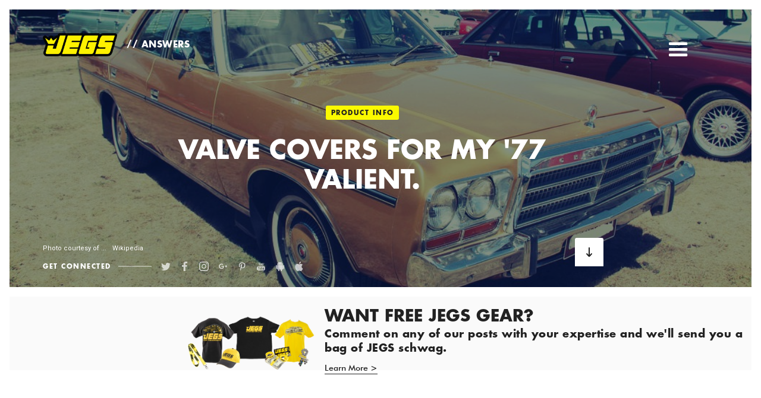

--- FILE ---
content_type: text/html; charset=utf-8
request_url: https://answers.jegs.com/blog/im-looking-for-valve-covers-for-my-77-valient
body_size: 8202
content:
<!DOCTYPE html><!-- Last Published: Wed May 25 2022 19:31:01 GMT+0000 (Coordinated Universal Time) --><html data-wf-domain="answers.jegs.com" data-wf-page="5a85850a3b54f10001f52eea" data-wf-site="5a85850a3b54f10001f52ee0" data-wf-collection="5a85850a3b54f10001f52ef6" data-wf-item-slug="im-looking-for-valve-covers-for-my-77-valient"><head><meta charset="utf-8"/><title>Valve covers for my &#x27;77 Valient.</title><meta content="Hi! Can you please tell me what size is the hole in JEGS aluminium valve covers for the small block Mopar #555-501050? I need to pick a breather cap and pcv valve to fit them." name="description"/><meta content="Valve covers for my &#x27;77 Valient." property="og:title"/><meta content="Hi! Can you please tell me what size is the hole in JEGS aluminium valve covers for the small block Mopar #555-501050? I need to pick a breather cap and pcv valve to fit them." property="og:description"/><meta content="https://cdn.prod.website-files.com/5a85850a3b54f10001f52ee8/5aabdb68cb0fa286d37b7b59_77%20valiant.jpg" property="og:image"/><meta content="Valve covers for my &#x27;77 Valient." property="twitter:title"/><meta content="Hi! Can you please tell me what size is the hole in JEGS aluminium valve covers for the small block Mopar #555-501050? I need to pick a breather cap and pcv valve to fit them." property="twitter:description"/><meta content="https://cdn.prod.website-files.com/5a85850a3b54f10001f52ee8/5aabdb68cb0fa286d37b7b59_77%20valiant.jpg" property="twitter:image"/><meta property="og:type" content="website"/><meta content="summary_large_image" name="twitter:card"/><meta content="width=device-width, initial-scale=1" name="viewport"/><link href="https://assets-global.website-files.com/5a85850a3b54f10001f52ee0/css/jegstech.4997ebfce.min.css" rel="stylesheet" type="text/css"/><link href="https://fonts.googleapis.com" rel="preconnect"/><link href="https://fonts.gstatic.com" rel="preconnect" crossorigin="anonymous"/><script src="https://ajax.googleapis.com/ajax/libs/webfont/1.6.26/webfont.js" type="text/javascript"></script><script type="text/javascript">WebFont.load({  google: {    families: ["Oswald:200,300,400,500,600,700","Roboto:regular,700"]  }});</script><script type="text/javascript">!function(o,c){var n=c.documentElement,t=" w-mod-";n.className+=t+"js",("ontouchstart"in o||o.DocumentTouch&&c instanceof DocumentTouch)&&(n.className+=t+"touch")}(window,document);</script><link href="https://cdn.prod.website-files.com/5a85850a3b54f10001f52ee0/5a860c4c68b417000170f58a_32.png" rel="shortcut icon" type="image/x-icon"/><link href="https://cdn.prod.website-files.com/5a85850a3b54f10001f52ee0/5b64a68478f5c5cba426bc09_jegs%20spaced.png" rel="apple-touch-icon"/><script type="text/javascript">(function(i,s,o,g,r,a,m){i['GoogleAnalyticsObject']=r;i[r]=i[r]||function(){(i[r].q=i[r].q||[]).push(arguments)},i[r].l=1*new Date();a=s.createElement(o),m=s.getElementsByTagName(o)[0];a.async=1;a.src=g;m.parentNode.insertBefore(a,m)})(window,document,'script','https://www.google-analytics.com/analytics.js','ga');ga('create', 'UA-204283-14', 'auto');ga('send', 'pageview');</script></head><body class="body"><div data-ix="preloader" class="preloader"></div><div data-ix="page-load" class="page-wrapper"><div id="Hero" style="background-image:url(&quot;https://cdn.prod.website-files.com/5a85850a3b54f10001f52ee8/5aabdb68cb0fa286d37b7b59_77%20valiant.jpg&quot;)" class="image-section blog-post-hero-section"><div class="post-dark-bg"></div><div class="wrapper w-container"><div data-collapse="all" data-animation="default" data-duration="400" data-easing="ease" data-easing2="ease" role="banner" class="navbar navbar-2 w-nav"><a href="https://jegs.com" target="_blank" class="page-logo w-nav-brand"><img src="https://cdn.prod.website-files.com/5a85850a3b54f10001f52ee0/5a8585d82b8e4a000118cd30_JEGS_2015.png" alt="" sizes="(max-width: 479px) 75px, 125px" srcset="https://assets-global.website-files.com/5a85850a3b54f10001f52ee0/5a8585d82b8e4a000118cd30_JEGS_2015-p-500.png 500w, https://assets-global.website-files.com/5a85850a3b54f10001f52ee0/5a8585d82b8e4a000118cd30_JEGS_2015-p-800.png 800w, https://assets-global.website-files.com/5a85850a3b54f10001f52ee0/5a8585d82b8e4a000118cd30_JEGS_2015-p-1080.png 1080w, https://assets-global.website-files.com/5a85850a3b54f10001f52ee0/5a8585d82b8e4a000118cd30_JEGS_2015-p-1600.png 1600w, https://assets-global.website-files.com/5a85850a3b54f10001f52ee0/5a8585d82b8e4a000118cd30_JEGS_2015-p-2000.png 2000w, https://assets-global.website-files.com/5a85850a3b54f10001f52ee0/5a8585d82b8e4a000118cd30_JEGS_2015.png 2360w" class="image-4"/><div class="logo-blog-text">// ANSWERS</div></a><nav role="navigation" class="nav-menu-2 w-nav-menu"><a href="#" class="menu-button-2 _00 w-inline-block"><img src="https://cdn.prod.website-files.com/5a85850a3b54f10001f52ee0/5ac27624d82205149fa99bb4_icons8-delete-50%20(1).png" alt="" class="image-12"/></a><div class="div-block-9 w-hidden-small w-hidden-tiny"><a href="/instructions" class="link-block-4 insctruction w-inline-block"><div class="div-block-11"><h5 class="small">Instruction Guides</h5></div></a><div class="collection-list-wrapper-5 w-dyn-list"><div role="list" class="collection-list-7 w-dyn-items"><div role="listitem" class="collection-item-2 w-dyn-item"><a style="background-image:url(&quot;https://cdn.prod.website-files.com/5a85850a3b54f10001f52ee8/5ab95fe1cd72e686885832da_jegste3ch.jpg&quot;)" href="/blog-category/advice" class="link-block-3 w-inline-block"><div class="div-block-11"><h5 class="small">Advice</h5></div></a></div><div role="listitem" class="collection-item-2 w-dyn-item"><a style="background-image:url(&quot;https://cdn.prod.website-files.com/5a85850a3b54f10001f52ee8/5af45e2bc783048f2ed6de2e_auto-1715078_1280%20(1).jpg&quot;)" href="/blog-category/info" class="link-block-3 w-inline-block"><div class="div-block-11"><h5 class="small">Product Info</h5></div></a></div><div role="listitem" class="collection-item-2 w-dyn-item"><a style="background-image:url(&quot;https://cdn.prod.website-files.com/5a85850a3b54f10001f52ee8/5ab95d4660e6005c0ecec232_tech.png&quot;)" href="/blog-category/troubleshooting" class="link-block-3 w-inline-block"><div class="div-block-11"><h5 class="small">Troubleshooting</h5></div></a></div><div role="listitem" class="collection-item-2 w-dyn-item"><a style="background-image:url(&quot;https://cdn.prod.website-files.com/5a85850a3b54f10001f52ee8/5af5ed7d4f0202718d59c708_SLM-CRA-Nashville-Cody-on-track-2016.jpg&quot;)" href="/blog-category/news" class="link-block-3 w-inline-block"><div class="div-block-11"><h5 class="small">Racing News</h5></div></a></div><div role="listitem" class="collection-item-2 w-dyn-item"><a style="background-image:url(&quot;https://cdn.prod.website-files.com/5a85850a3b54f10001f52ee8/5af5ecfc510216c3e011a967_c2684f5193038797c24f534f82224d21.jpg&quot;)" href="/blog-category/pics" class="link-block-3 w-inline-block"><div class="div-block-11"><h5 class="small">Your Car Pics!</h5></div></a></div></div></div></div><div class="div-block-7"><a href="/" class="nav-link-2 w-nav-link">home</a><a href="/instructions" class="nav-link-2 w-nav-link">Instruction Guides</a><div class="collection-list-wrapper-2 w-dyn-list"><div role="list" class="w-dyn-items"><div role="listitem" class="w-dyn-item"><a href="/blog-category/advice" class="nav-link-2 w-nav-link">Advice</a></div><div role="listitem" class="w-dyn-item"><a href="/blog-category/info" class="nav-link-2 w-nav-link">Product Info</a></div><div role="listitem" class="w-dyn-item"><a href="/blog-category/troubleshooting" class="nav-link-2 w-nav-link">Troubleshooting</a></div><div role="listitem" class="w-dyn-item"><a href="/blog-category/news" class="nav-link-2 w-nav-link">Racing News</a></div><div role="listitem" class="w-dyn-item"><a href="/blog-category/pics" class="nav-link-2 w-nav-link">Your Car Pics!</a></div></div></div></div><a href="/" class="page-logo _50 w-nav-brand"><img src="https://cdn.prod.website-files.com/5a85850a3b54f10001f52ee0/5a8585d82b8e4a000118cd30_JEGS_2015.png" alt="" sizes="100vw" srcset="https://assets-global.website-files.com/5a85850a3b54f10001f52ee0/5a8585d82b8e4a000118cd30_JEGS_2015-p-500.png 500w, https://assets-global.website-files.com/5a85850a3b54f10001f52ee0/5a8585d82b8e4a000118cd30_JEGS_2015-p-800.png 800w, https://assets-global.website-files.com/5a85850a3b54f10001f52ee0/5a8585d82b8e4a000118cd30_JEGS_2015-p-1080.png 1080w, https://assets-global.website-files.com/5a85850a3b54f10001f52ee0/5a8585d82b8e4a000118cd30_JEGS_2015-p-1600.png 1600w, https://assets-global.website-files.com/5a85850a3b54f10001f52ee0/5a8585d82b8e4a000118cd30_JEGS_2015-p-2000.png 2000w, https://assets-global.website-files.com/5a85850a3b54f10001f52ee0/5a8585d82b8e4a000118cd30_JEGS_2015.png 2360w" class="image-4"/><div class="logo-blog-text">// ANSWERS</div></a></nav><div class="menu-button-2 w-nav-button"><div class="icon w-icon-nav-menu"></div></div></div><div class="post-hero w-clearfix"><a href="/" class="page-logo w-hidden-main w-hidden-medium w-hidden-small w-hidden-tiny w-nav-brand"><img src="https://cdn.prod.website-files.com/5a85850a3b54f10001f52ee0/5a8585d82b8e4a000118cd30_JEGS_2015.png" srcset="https://assets-global.website-files.com/5a85850a3b54f10001f52ee0/5a8585d82b8e4a000118cd30_JEGS_2015-p-500.png 500w, https://assets-global.website-files.com/5a85850a3b54f10001f52ee0/5a8585d82b8e4a000118cd30_JEGS_2015-p-800.png 800w, https://assets-global.website-files.com/5a85850a3b54f10001f52ee0/5a8585d82b8e4a000118cd30_JEGS_2015-p-1080.png 1080w, https://assets-global.website-files.com/5a85850a3b54f10001f52ee0/5a8585d82b8e4a000118cd30_JEGS_2015-p-1600.png 1600w, https://assets-global.website-files.com/5a85850a3b54f10001f52ee0/5a8585d82b8e4a000118cd30_JEGS_2015-p-2000.png 2000w, https://assets-global.website-files.com/5a85850a3b54f10001f52ee0/5a8585d82b8e4a000118cd30_JEGS_2015.png 2360w" sizes="100vw" alt="" class="image-4"/><div class="logo-blog-text">// answers</div></a><div class="blog-hero-button w-hidden-main w-hidden-medium w-hidden-small w-hidden-tiny"><div class="blog-hero-button-info">Learn more about our amazing template</div><a href="/home-layout-1" class="small-button white-button w-button">About Colibri</a></div><div class="post-hero-info"><a href="/blog-category/info" class="blog-category w-button">Product Info</a><h1 class="blog-post-header">Valve covers for my &#x27;77 Valient.</h1></div><div class="blog-hero-social share-social"><h6 class="hero-social-header">get connected</h6><div class="hero-social-line"></div><div class="social-icons"><a href="http://twitter.com/JEGSPerformance" target="_blank" class="social-link w-inline-block"><img src="https://cdn.prod.website-files.com/5a85850a3b54f10001f52ee0/5a85850a3b54f10001f52f48_twitter-icon-white.svg" alt=""/></a><a href="http://www.facebook.com/Jegsperformance" target="_blank" class="social-link w-inline-block"><img src="https://cdn.prod.website-files.com/5a85850a3b54f10001f52ee0/5a85850a3b54f10001f52f3f_facebook-icon-white.svg" alt=""/></a><a href="https://instagram.com/jegsperformance/" target="_blank" class="social-link w-inline-block"><img src="https://cdn.prod.website-files.com/5a85850a3b54f10001f52ee0/5a85850a3b54f10001f52f40_instagram-icon-white.svg" alt=""/></a><a href="https://plus.google.com/100400953228950622869" target="_blank" class="social-link w-inline-block"><img src="https://cdn.prod.website-files.com/5a85850a3b54f10001f52ee0/5a8590213b54f10001f53c6e_if_40-google-plus_843777.png" alt="" class="_16"/></a><a href="https://www.pinterest.com/jegsperformance/" target="_blank" class="social-link w-inline-block"><img src="https://cdn.prod.website-files.com/5a85850a3b54f10001f52ee0/5a8590213aa1e00001eb9f63_if_33-pinterest_104469%20(1).png" alt="" class="_16"/></a><a href="https://www.youtube.com/user/JEGSHighPerformance" target="_blank" class="social-link w-inline-block"><img src="https://cdn.prod.website-files.com/5a85850a3b54f10001f52ee0/5a8590213b54f10001f53c6d_if_18-youtube_104482%20(2).png" alt="" class="_16"/></a><a href="https://play.google.com/store/apps/details?id=com.jegs.jegsautomotive" target="_blank" class="social-link w-inline-block"><img src="https://cdn.prod.website-files.com/5a85850a3b54f10001f52ee0/5b0d7b6139574e75b1071867_android-6-256.png" alt="" class="_16"/></a><a href="https://play.google.com/store/apps/details?id=com.jegs.jegsautomotive" target="_blank" class="social-link w-inline-block"><img src="https://cdn.prod.website-files.com/5a85850a3b54f10001f52ee0/5b0d7c0e39574e513b071998_apple-256.png" alt="" class="_16"/></a></div></div><div class="div-block-16"><div class="text-block-3">Photo courtesy of ...</div><a href="https://www.flickr.com/photos/42220226@N07/24974932612" class="link">Wikipedia</a></div><a href="#Post" data-ix="scroll-down-button-hover" class="scroll-down-button post-scroll-down w-inline-block"><img src="https://cdn.prod.website-files.com/5a85850a3b54f10001f52ee0/5a85850a3b54f10001f52f17_arrow-scroll-down-icon.svg" alt="" class="scroll-arrow-icon"/></a></div></div></div><div class="promo-banner"><div class="row-6 w-row"><div class="column-3 w-col w-col-5"></div><div class="column-4 w-col w-col-7"><h3 class="promo">want free jegs gear?</h3><h4 class="heading _0">Comment on any of our posts with your expertise and we&#x27;ll send you a bag of JEGS schwag.</h4><a href="/comment-contest" class="promo-link">Learn More &gt; </a></div></div></div><div id="Post" class="section _75"><div class="breadcrumb"><a href="/" class="link-2">Home</a><div class="text-block-4">&gt;</div><a href="/blog-category/info" class="link-2">Product Info</a><div class="text-block-4">&gt;</div><div class="text-block-5">Valve covers for my &#x27;77 Valient.</div></div><div class="installation w-condition-invisible w-container"><div class="breadcrumb"><a href="/" class="link-2">Home</a><div class="text-block-4">&gt;</div><a href="/instructions" class="link-2">Product Info</a><div class="text-block-4">&gt;</div><a href="#" class="w-dyn-bind-empty"></a><div class="text-block-4">&gt;</div><div class="text-block-5">Valve covers for my &#x27;77 Valient.</div></div><div><div class="w-dyn-bind-empty w-richtext"></div></div></div><div class="container-3 w-container"><div class="w-embed"><!-- Go to www.addthis.com/dashboard to customize your tools --> <div class="addthis_inline_share_toolbox"></div></div></div><div class="wrapper w-container"><div class="post"><div class="post-date post-content-date w-hidden-main w-hidden-medium w-hidden-small w-hidden-tiny"><div class="post-date-line"></div><div class="post-date-text">11</div><div class="post-date-month">March</div></div><div class="question"><div class="w-row"><div class="column w-col w-col-9"><h1>Customer q:</h1><div class="q w-richtext"><p>Hi! Can you please tell me what size is the hole in JEGS&nbsp;aluminium valve covers for the small block Mopar #555-501050? I need to pick a breather cap and pcv valve to fit them.</p></div></div><div class="column-2 w-col w-col-3"><h3>CAR MAKE &amp; MODEL</h3><div class="car-specs w-richtext"><p>ac = No</p><p>drivewheel = 2WD</p><p>engine = 360</p><p>fuel = carb</p><p>make = chrysler</p><p>model = valiant</p><p>pwrbrk = Yes</p><p>pwrstr = No</p><p>trans = 727</p><p>year = 1977</p></div></div></div></div><div class="answer"><h1>JEGS ANSWER:</h1><div class="q w-richtext"><p>Thank you for contacting JEGS with your vehicle questions. It uses the 1 1/4" breather hole. Please feel free to contact us 24/7 with any further questions. </p><figure data-rt-type="image" data-rt-align="center" data-rt-max-width="" class="w-richtext-align-center" style="max-width: 60%;"><a target="_blank" data-rt-link-type="ext-link" href="http://www.jegs.com/i/JEGS-Performance-Products/555/501050/10002/-1"><div><img src="https://cdn.prod.website-files.com/5a85850a3b54f10001f52ee8/5aabd9c53dd4dc0476f5ef38_alum%20valve.JPG" alt="JEGS Performance Products 501050"></div></a><figcaption>‍Fabricated Aluminum Valve Covers Small Block Chrysler 273-360</figcaption></figure></div></div><div class="tags"><div class="collection-list-wrapper-4 w-dyn-list"><div role="list" class="collection-list-5 w-dyn-items"><div role="listitem" class="collection-item-3 w-dyn-item"><a href="/tags/chrysler" class="tag-link w-inline-block"><div>Chrysler</div></a></div></div></div></div><div class="car-specs-blog w-condition-invisible"><div class="div-block-10"><div class="header-div _25"><h2>car specs</h2><img src="https://cdn.prod.website-files.com/5a85850a3b54f10001f52ee0/5ac270561155af7188b8c610_bar.png" srcset="https://assets-global.website-files.com/5a85850a3b54f10001f52ee0/5ac270561155af7188b8c610_bar-p-500.png 500w, https://assets-global.website-files.com/5a85850a3b54f10001f52ee0/5ac270561155af7188b8c610_bar-p-800.png 800w, https://assets-global.website-files.com/5a85850a3b54f10001f52ee0/5ac270561155af7188b8c610_bar.png 858w" sizes="100vw" alt="" class="bar"/></div><div class="specs center w-dyn-bind-empty w-richtext"></div><div class="row-5 w-hidden-main w-hidden-medium w-hidden-small w-hidden-tiny w-row"><div class="w-col w-col-4"></div><div class="w-col w-col-4"></div><div class="w-col w-col-4"></div></div></div><div class="div-block-10"><div class="header-div _25 w-condition-invisible"><h2>social media</h2><img src="https://cdn.prod.website-files.com/5a85850a3b54f10001f52ee0/5ac270561155af7188b8c610_bar.png" srcset="https://assets-global.website-files.com/5a85850a3b54f10001f52ee0/5ac270561155af7188b8c610_bar-p-500.png 500w, https://assets-global.website-files.com/5a85850a3b54f10001f52ee0/5ac270561155af7188b8c610_bar-p-800.png 800w, https://assets-global.website-files.com/5a85850a3b54f10001f52ee0/5ac270561155af7188b8c610_bar.png 858w" sizes="100vw" alt="" class="bar"/></div><div class="w-row"><div class="w-col w-col-6"><a href="#" target="_blank" class="social w-inline-block"><img src="https://cdn.prod.website-files.com/5a85850a3b54f10001f52ee0/5ac29dfd092bbea36275021d_if_25_social_2609558%20(2).png" alt="" class="image-13 w-condition-invisible"/><h6 class="w-condition-invisible w-dyn-bind-empty"></h6></a><a href="#" class="link-block-2 w-inline-block"><img alt="" src="" class="image-11 w-dyn-bind-empty"/></a><a href="#" class="link-block w-inline-block"><img alt="" src="" class="image-11 w-dyn-bind-empty"/></a><a href="#" class="link-block w-inline-block"><img alt="" src="" class="image-11 w-condition-invisible w-dyn-bind-empty"/></a><a href="#" class="link-block w-inline-block"><img alt="" src="" class="image-11 w-condition-invisible w-dyn-bind-empty"/></a></div><div class="w-condition-invisible w-col w-col-6"><a href="#" target="_blank" class="social w-inline-block"><img src="https://cdn.prod.website-files.com/5a85850a3b54f10001f52ee0/5ac29e001c503e2fd6ab8430_if_17_social_2609549%20(1).png" alt="" class="image-13"/><h6 class="w-dyn-bind-empty"></h6></a><div class="blog-video w-dyn-bind-empty w-video w-embed"></div><div class="blog-video w-dyn-bind-empty w-video w-embed"></div></div></div></div><div class="row-specs w-condition-invisible w-row"><div class="w-col w-col-6"><div class="flex"><img src="https://cdn.prod.website-files.com/5a85850a3b54f10001f52ee0/5a85f294a1f8d20001b0bf01_yellow%20bar.png" alt="" class="image-9 _2"/><div class="blog-category post-card-category left _0">exterior modifications</div></div><div class="specs w-dyn-bind-empty w-richtext"></div><img alt="" src="" class="image-11 w-dyn-bind-empty"/></div><div class="w-col w-col-6"><div class="flex"><img src="https://cdn.prod.website-files.com/5a85850a3b54f10001f52ee0/5a85f294a1f8d20001b0bf01_yellow%20bar.png" alt="" class="image-9 _2"/><div class="blog-category post-card-category left _0">interior modifications</div></div><div class="specs w-dyn-bind-empty w-richtext"></div></div></div><div class="row-specs w-condition-invisible w-row"><div class="w-col w-col-9"><div class="flex"><img src="https://cdn.prod.website-files.com/5a85850a3b54f10001f52ee0/5a85f294a1f8d20001b0bf01_yellow%20bar.png" alt="" class="image-9 _2"/><div class="blog-category post-card-category left _0">PERFORMANCE/HANDLING MODIFICATIONS</div></div><div class="specs w-dyn-bind-empty w-richtext"></div></div><div class="w-col w-col-3"></div></div></div><div class="post-content w-condition-invisible w-dyn-bind-empty w-richtext"></div><div class="post-content w-richtext"><h4>The JEGS Difference</h4><p>We are dedicated to providing our customers with the very best in selection,value, same day shipping and lifetime support. Thank you for choosing JEGS!</p><p>‍</p><figure data-rt-type="image" data-rt-align="fullwidth" data-rt-max-width="" class="w-richtext-align-fullwidth" style="max-width: 100%;"><a target="_blank" data-rt-link-type="ext-link" href="http://www.jegs.com/AskATech"><div><img src="https://cdn.prod.website-files.com/5a85850a3b54f10001f52ee8/5a8608fa5e69d200011ec36b_jegs%20banner3.png" alt="auto car parts help"></div></a></figure></div><div class="post-bottom-info"><div>Posted on</div><div class="post-bottom-date">May 10, 2018</div><div>in</div><a href="/blog-category/info" class="post-bottom-category">Product Info</a><div>category</div></div><div class="w-embed"><!-- Go to www.addthis.com/dashboard to customize your tools --> <div class="addthis_inline_share_toolbox"></div></div><a href="/comment-contest" class="contest w-inline-block"><div class="div-block-18"><p class="contest">Psst! Want a chance to win <strong>FREE SCHWAG</strong>? Comment on this post and click here for details on the JEGS Comment Contest <strong>&gt; </strong></p></div></a><div class="comments w-embed w-script"><div id="disqus_thread"></div>
<script>

/**
*  RECOMMENDED CONFIGURATION VARIABLES: EDIT AND UNCOMMENT THE SECTION BELOW TO INSERT DYNAMIC VALUES FROM YOUR PLATFORM OR CMS.
*  LEARN WHY DEFINING THESE VARIABLES IS IMPORTANT: https://disqus.com/admin/universalcode/#configuration-variables*/
/*
var disqus_config = function () {
this.page.url = PAGE_URL;  // Replace PAGE_URL with your page's canonical URL variable
this.page.identifier = PAGE_IDENTIFIER; // Replace PAGE_IDENTIFIER with your page's unique identifier variable
};
*/
(function() { // DON'T EDIT BELOW THIS LINE
var d = document, s = d.createElement('script');
s.src = 'https://jegs-1.disqus.com/embed.js';
s.setAttribute('data-timestamp', +new Date());
(d.head || d.body).appendChild(s);
})();
</script>
<noscript>Please enable JavaScript to view the <a href="https://disqus.com/?ref_noscript">comments powered by Disqus.</a></noscript></div></div></div></div><div class="section"><div class="section-header-wrapper"><h4>You Might Also Like</h4></div><div class="wrapper w-container"><div class="collection-list-wrapper-7 w-dyn-list"><div role="list" class="more-posts w-dyn-items"><div role="listitem" class="more-post w-dyn-item"><div class="more-post-card" data-ix="fade-up-1"><a href="#" class="blog-category more-post-card-category w-dyn-bind-empty"></a><img src="https://cdn.prod.website-files.com/5a85850a3b54f10001f52ee0/5a85f101a1f8d20001b0b90a_yellow%20bar.png" alt="" class="image-7"/><a href="/blog/how-to-get-a-wiring-diagram-for-this-harness" style="background-image:url(&quot;https://cdn.prod.website-files.com/5a85850a3b54f10001f52ee8/5d1e85e984ad824b1eedfcd0_Screen%20Shot%202019-07-04%20at%207.03.27%20PM.png&quot;)" class="more-post-card-image w-inline-block"></a><a href="/blog/how-to-get-a-wiring-diagram-for-this-harness" class="post-card-header w-inline-block"><h4>How to get a wiring diagram for this harness?</h4></a><p class="post-card-decription">Ticket #371009: How to get a wiring diagram for this wiring harness?</p><a href="/blog/how-to-get-a-wiring-diagram-for-this-harness" class="small-button ghost-button w-button">Read More</a></div></div><div role="listitem" class="more-post w-dyn-item"><div class="more-post-card" data-ix="fade-up-1"><a href="#" class="blog-category more-post-card-category w-dyn-bind-empty"></a><img src="https://cdn.prod.website-files.com/5a85850a3b54f10001f52ee0/5a85f101a1f8d20001b0b90a_yellow%20bar.png" alt="" class="image-7"/><a href="/blog/do-i-need-to-vent-the-holley-oem-style-efi-fuel-tank" style="background-image:url(&quot;https://cdn.prod.website-files.com/5a85850a3b54f10001f52ee8/5d1e7a2bee3b9d0d6c97e40e_800px-1969_Ford_Mustang_radio_controlled_car_1.jpg&quot;)" class="more-post-card-image w-inline-block"></a><a href="/blog/do-i-need-to-vent-the-holley-oem-style-efi-fuel-tank" class="post-card-header w-inline-block"><h4>Do I need to vent the Holley OEM Style EFI Fuel Tank?</h4></a><p class="post-card-decription">Ticket #370899: Do I need to vent the Holley OEM Style EFI Fuel Tank?</p><a href="/blog/do-i-need-to-vent-the-holley-oem-style-efi-fuel-tank" class="small-button ghost-button w-button">Read More</a></div></div><div role="listitem" class="more-post w-dyn-item"><div class="more-post-card" data-ix="fade-up-1"><a href="#" class="blog-category more-post-card-category w-dyn-bind-empty"></a><img src="https://cdn.prod.website-files.com/5a85850a3b54f10001f52ee0/5a85f101a1f8d20001b0b90a_yellow%20bar.png" alt="" class="image-7"/><a href="/blog/does-jegs-still-sell-the-vega-front-clips" style="background-image:url(&quot;https://cdn.prod.website-files.com/5a85850a3b54f10001f52ee8/5d0c59fe0dc5c64cfd23ceb9_1024px-1971_Chevy_Vega_grill.jpg&quot;)" class="more-post-card-image w-inline-block"></a><a href="/blog/does-jegs-still-sell-the-vega-front-clips" class="post-card-header w-inline-block"><h4>Does JEGS still sell the Vega front clips?</h4></a><p class="post-card-decription">Ticket # 365154: Does JEGS still sell the Vega front clips?</p><a href="/blog/does-jegs-still-sell-the-vega-front-clips" class="small-button ghost-button w-button">Read More</a></div></div></div></div></div></div><div class="section instagram-section" data-ix="fade-up-1"><div class="instagram"><div class="instagram-info-wrapper"><div class="instagram-info"><h4 class="instagram-text">Follow us on <a href="http://instagram.com" target="_blank" class="text-link">Instagram</a> to get notified about new products and discounts</h4><a href="https://instagram.com/jegsperformance/" target="_blank" class="button instagram-button w-button">Follow Us</a></div></div><div class="instagram-photos"><a href="https://instagram.com/jegsperformance/" data-ix="instagram-photo" target="_blank" class="instagram-photo photo-1 w-inline-block"><div class="photo-hover"><img src="https://cdn.prod.website-files.com/5a85850a3b54f10001f52ee0/5a85850a3b54f10001f52f4f_plus-circle-icon.svg" alt="" class="photo-plus-icon"/></div></a><a href="https://instagram.com/jegsperformance/" data-ix="instagram-photo" target="_blank" class="instagram-photo photo-5 w-inline-block"><div class="photo-hover"><img src="https://cdn.prod.website-files.com/5a85850a3b54f10001f52ee0/5a85850a3b54f10001f52f4f_plus-circle-icon.svg" alt="" class="photo-plus-icon"/></div></a><a href="https://instagram.com/jegsperformance/" data-ix="instagram-photo" target="_blank" class="instagram-photo photo-2 w-inline-block"><div class="photo-hover"><img src="https://cdn.prod.website-files.com/5a85850a3b54f10001f52ee0/5a85850a3b54f10001f52f4f_plus-circle-icon.svg" alt="" class="photo-plus-icon"/></div></a><a href="https://instagram.com/jegsperformance/" data-ix="instagram-photo" target="_blank" class="instagram-photo photo-4 w-inline-block"><div class="photo-fade"></div><div class="photo-hover"><img src="https://cdn.prod.website-files.com/5a85850a3b54f10001f52ee0/5a85850a3b54f10001f52f4f_plus-circle-icon.svg" alt="" class="photo-plus-icon"/></div></a><a href="https://instagram.com/jegsperformance/" data-ix="instagram-photo" target="_blank" class="instagram-photo photo-3 w-inline-block"><div class="photo-hover"><img src="https://cdn.prod.website-files.com/5a85850a3b54f10001f52ee0/5a85850a3b54f10001f52f4f_plus-circle-icon.svg" alt="" class="photo-plus-icon"/></div></a></div></div></div><div class="banner car"><a target="_blank" href="/submit-car-pics" class="ask-a-tech w-inline-block"><h1 class="heading-5">send us your car pic!</h1></a></div><div class="image-section footer-section"><div class="wrapper w-container"><div class="footer w-clearfix"><a href="#" data-ix="scroll-up-button-hover" class="scroll-up-button w-inline-block"><img src="https://cdn.prod.website-files.com/5a85850a3b54f10001f52ee0/5a85850a3b54f10001f52f49_arrow-scroll-up-icon.svg" alt="" class="scroll-arrow-icon"/></a><div class="footer-about"><a href="#" class="footer-logo w-nav-brand"><img src="https://cdn.prod.website-files.com/5a85850a3b54f10001f52ee0/5a8585d82b8e4a000118cd30_JEGS_2015.png" alt="" sizes="150px" srcset="https://assets-global.website-files.com/5a85850a3b54f10001f52ee0/5a8585d82b8e4a000118cd30_JEGS_2015-p-500.png 500w, https://assets-global.website-files.com/5a85850a3b54f10001f52ee0/5a8585d82b8e4a000118cd30_JEGS_2015-p-800.png 800w, https://assets-global.website-files.com/5a85850a3b54f10001f52ee0/5a8585d82b8e4a000118cd30_JEGS_2015-p-1080.png 1080w, https://assets-global.website-files.com/5a85850a3b54f10001f52ee0/5a8585d82b8e4a000118cd30_JEGS_2015-p-1600.png 1600w, https://assets-global.website-files.com/5a85850a3b54f10001f52ee0/5a8585d82b8e4a000118cd30_JEGS_2015-p-2000.png 2000w, https://assets-global.website-files.com/5a85850a3b54f10001f52ee0/5a8585d82b8e4a000118cd30_JEGS_2015.png 2360w"/></a><p class="paragraph-small left">1 million+ parts, 800+ brands—all in-stock at guaranteed best prices. Buy by 9pm &amp; your order ships same-day. Trust JEGS to get it right. <a href="http://jegs.com" target="_blank">Shop now &gt;</a></p><div class="social-icons"><a href="http://twitter.com/JEGSPerformance" target="_blank" class="social-link w-inline-block"><img src="https://cdn.prod.website-files.com/5a85850a3b54f10001f52ee0/5a85850a3b54f10001f52f48_twitter-icon-white.svg" alt=""/></a><a href="http://www.facebook.com/Jegsperformance" target="_blank" class="social-link w-inline-block"><img src="https://cdn.prod.website-files.com/5a85850a3b54f10001f52ee0/5a85850a3b54f10001f52f3f_facebook-icon-white.svg" alt=""/></a><a href="https://instagram.com/jegsperformance/" target="_blank" class="social-link w-inline-block"><img src="https://cdn.prod.website-files.com/5a85850a3b54f10001f52ee0/5a85850a3b54f10001f52f40_instagram-icon-white.svg" alt=""/></a><a href="https://plus.google.com/100400953228950622869" target="_blank" class="social-link w-inline-block"><img src="https://cdn.prod.website-files.com/5a85850a3b54f10001f52ee0/5a8590213b54f10001f53c6e_if_40-google-plus_843777.png" alt="" class="_16"/></a><a href="https://www.pinterest.com/jegsperformance/" target="_blank" class="social-link w-inline-block"><img src="https://cdn.prod.website-files.com/5a85850a3b54f10001f52ee0/5a8590213aa1e00001eb9f63_if_33-pinterest_104469%20(1).png" alt="" class="_16"/></a><a href="https://www.youtube.com/user/JEGSHighPerformance" target="_blank" class="social-link w-inline-block"><img src="https://cdn.prod.website-files.com/5a85850a3b54f10001f52ee0/5a8590213b54f10001f53c6d_if_18-youtube_104482%20(2).png" alt="" class="_16"/></a></div></div><div class="footer-links w-hidden-main w-hidden-medium w-hidden-small w-hidden-tiny"><h6 class="footer-header">Links</h6><a href="/home-layout-1" class="footer-link">Home</a><a href="/#Features" class="footer-link">Features</a><a href="/#Pricing" class="footer-link">Pricing</a><a href="/#Testimonials" class="footer-link">Testimonials</a><a href="/#Contact" class="footer-link">Contact</a><a href="/" class="footer-link">Blog</a></div><div class="footer-links w-hidden-main w-hidden-medium w-hidden-small w-hidden-tiny"><h6 class="footer-header">Pages</h6><a href="/style-guide" class="footer-link">Style Guide</a><a href="/401" class="footer-link">Protected Page</a><a href="/404" class="footer-link">404 Page</a><a href="/licensing" class="footer-link">Licensing</a></div><div class="footer-blog"><h6 class="footer-header">THE LATEST</h6><div class="footer-posts w-dyn-list"><div role="list" class="w-clearfix w-dyn-items w-row"><div role="listitem" class="footer-post w-dyn-item w-col w-col-6"><a href="#" style="background-image:url(&quot;https://cdn.prod.website-files.com/5a85850a3b54f10001f52ee8/5ddd2d9055609556215153d4_1944-12793(1).jpg&quot;)" class="footer-post-image w-inline-block"></a><div class="div-block-12"><div class="footer-post-date">Nov 26, 2019</div><a href="/blog/having-fun-in-the-warm-california-sun-on-the-mind-of-second-place-runner-jeg-coughlin-jr" class="footer-post-header">Having fun in the warm California sun on the mind of second-place runner Jeg Coughlin Jr.</a></div></div><div role="listitem" class="footer-post w-dyn-item w-col w-col-6"><a href="#" style="background-image:url(&quot;https://cdn.prod.website-files.com/5a85850a3b54f10001f52ee8/5b7104f0e5d6e2d2ffeb754c_JCrownBlack_0.png&quot;)" class="footer-post-image w-inline-block"></a><div class="div-block-12"><div class="footer-post-date">Nov 26, 2019</div><a href="/blog/team-jegs-pre-race-notes-auto-club-nhra-finals-2" class="footer-post-header">Team JEGS Pre-race Notes: Auto Club NHRA Finals</a></div></div><div role="listitem" class="footer-post w-dyn-item w-col w-col-6"><a href="#" style="background-image:url(&quot;https://cdn.prod.website-files.com/5a85850a3b54f10001f52ee8/5dd414ba5d37f5cdad3787c8_1944-13836.jpg&quot;)" class="footer-post-image w-inline-block"></a><div class="div-block-12"><div class="footer-post-date">Nov 19, 2019</div><a href="/blog/second-straight-runner-up-finish-lifts-jeg-coughlin-jr-to-second-place-in-title-hunt" class="footer-post-header">Second straight runner-up finish lifts Jeg Coughlin Jr. to second place in title hunt</a></div></div><div role="listitem" class="footer-post w-dyn-item w-col w-col-6"><a href="#" style="background-image:url(&quot;https://cdn.prod.website-files.com/5a85850a3b54f10001f52ee8/5dd4143a5d37f572dc3784cd_1942-01796.jpg&quot;)" class="footer-post-image w-inline-block"></a><div class="div-block-12"><div class="footer-post-date">Nov 19, 2019</div><a href="/blog/jeg-coughlin-jr-s-tense-battle-for-pro-stock-supremacy-moves-to-race-day" class="footer-post-header">Jeg Coughlin Jr.&#x27;s tense battle for Pro Stock supremacy moves to race day</a></div></div></div></div><a href="/" class="footer-link blog-link">View All &gt;</a></div></div><form action="/search" class="search w-form"><input class="input w-input" maxlength="256" name="query" placeholder="Search…" type="search" id="search" required=""/><input type="submit" class="button subscribe-button w-button" value="Search"/></form><div class="footer-copyright"><div class="w-hidden-main w-hidden-medium w-hidden-small w-hidden-tiny">Created with<span class="heart-icon">love</span>by <a target="_blank" href="https://webflow.com/templates/designers/sergey-azovskiy" class="footer-small-link">Sergey Azovskiy</a></div><div class="copyright-text">© JEGS, 2018. All rights reserved</div></div></div></div></div><script src="https://d3e54v103j8qbb.cloudfront.net/js/jquery-3.5.1.min.dc5e7f18c8.js?site=5a85850a3b54f10001f52ee0" type="text/javascript" integrity="sha256-9/aliU8dGd2tb6OSsuzixeV4y/faTqgFtohetphbbj0=" crossorigin="anonymous"></script><script src="https://assets-global.website-files.com/5a85850a3b54f10001f52ee0/js/jegstech.aa023d060.js" type="text/javascript"></script><!-- Go to www.addthis.com/dashboard to customize your tools --> <script type="text/javascript" src="//s7.addthis.com/js/300/addthis_widget.js#pubid=ra-5a86dbb7a1272758"></script></body></html>

--- FILE ---
content_type: text/css
request_url: https://assets-global.website-files.com/5a85850a3b54f10001f52ee0/css/jegstech.4997ebfce.min.css
body_size: 23747
content:
html{font-family:sans-serif;-ms-text-size-adjust:100%;-webkit-text-size-adjust:100%;height:100%}article,aside,details,figcaption,figure,footer,header,hgroup,main,menu,nav,section,summary{display:block}audio,canvas,progress,video{display:inline-block;vertical-align:baseline}audio:not([controls]){display:none;height:0}[hidden],template{display:none}a{background-color:transparent;color:#ff9700;text-decoration:none}a:active,a:hover{outline:0}abbr[title]{border-bottom:1px dotted}b,optgroup,strong{font-weight:700}dfn{font-style:italic}mark{background:#ff0;color:#000}small{font-size:80%}sub,sup{font-size:75%;line-height:0;position:relative;vertical-align:baseline}sup{top:-.5em}sub{bottom:-.25em}img{border:0;vertical-align:middle;display:inline-block;max-width:100%}svg:not(:root){overflow:hidden}hr{box-sizing:content-box;height:0}pre,textarea{overflow:auto}code,kbd,pre,samp{font-family:monospace,monospace;font-size:1em}button,input,optgroup,select,textarea{color:inherit;font:inherit;margin:0}button{overflow:visible}button,select{text-transform:none}button[disabled],html input[disabled]{cursor:default}button::-moz-focus-inner,input::-moz-focus-inner{border:0;padding:0}input{line-height:normal}input[type=checkbox],input[type=radio]{box-sizing:border-box;padding:0}input[type=number]::-webkit-inner-spin-button,input[type=number]::-webkit-outer-spin-button{height:auto}input[type=search]{-webkit-appearance:none}input[type=search]::-webkit-search-cancel-button,input[type=search]::-webkit-search-decoration{-webkit-appearance:none}legend{border:0;padding:0}table{border-collapse:collapse;border-spacing:0}td,th{padding:0}@font-face{font-family:webflow-icons;src:url("[data-uri]") format('truetype');font-weight:400;font-style:normal}[class*=" w-icon-"],[class^=w-icon-]{font-family:webflow-icons!important;speak:none;font-style:normal;font-weight:400;font-variant:normal;text-transform:none;line-height:1;-webkit-font-smoothing:antialiased;-moz-osx-font-smoothing:grayscale}.w-icon-slider-right:before{content:"\e600"}.w-icon-slider-left:before{content:"\e601"}.w-icon-nav-menu:before{content:"\e602"}.w-icon-arrow-down:before,.w-icon-dropdown-toggle:before{content:"\e603"}.w-icon-file-upload-remove:before{content:"\e900"}.w-icon-file-upload-icon:before{content:"\e903"}*{-webkit-box-sizing:border-box;-moz-box-sizing:border-box;box-sizing:border-box}body{margin:0;min-height:100%;background-color:#fff;font-family:Arial,sans-serif;font-size:14px;line-height:20px;color:#333}html.w-mod-touch *{background-attachment:scroll!important}.w-block{display:block}.w-inline-block{max-width:100%;display:inline-block}.w-clearfix:after,.w-clearfix:before{content:" ";display:table;grid-column-start:1;grid-row-start:1;grid-column-end:2;grid-row-end:2}.w-clearfix:after{clear:both}.w-hidden{display:none}.w-button{display:inline-block;padding:9px 15px;background-color:#3898ec;color:#fff;border:0;line-height:inherit;text-decoration:none;cursor:pointer;border-radius:0}input.w-button{-webkit-appearance:button}html[data-w-dynpage] [data-w-cloak]{color:transparent!important}.w-webflow-badge,.w-webflow-badge *{position:static;left:auto;top:auto;right:auto;bottom:auto;z-index:auto;display:block;visibility:visible;overflow:visible;overflow-x:visible;overflow-y:visible;box-sizing:border-box;width:auto;height:auto;max-height:none;max-width:none;min-height:0;min-width:0;margin:0;padding:0;float:none;clear:none;border:0 transparent;border-radius:0;background:0 0;box-shadow:none;opacity:1;transform:none;transition:none;direction:ltr;font-family:inherit;font-weight:inherit;color:inherit;font-size:inherit;line-height:inherit;font-style:inherit;font-variant:inherit;text-align:inherit;letter-spacing:inherit;text-decoration:inherit;text-indent:0;text-transform:inherit;list-style-type:disc;text-shadow:none;font-smoothing:auto;vertical-align:baseline;cursor:inherit;white-space:inherit;word-break:normal;word-spacing:normal;word-wrap:normal}.w-webflow-badge{position:fixed!important;display:inline-block!important;visibility:visible!important;z-index:2147483647!important;top:auto!important;right:12px!important;bottom:12px!important;left:auto!important;color:#aaadb0!important;background-color:#fff!important;border-radius:3px!important;padding:6px 8px 6px 6px!important;font-size:12px!important;opacity:1!important;line-height:14px!important;text-decoration:none!important;transform:none!important;margin:0!important;width:auto!important;height:auto!important;overflow:visible!important;white-space:nowrap;box-shadow:0 0 0 1px rgba(0,0,0,.1),0 1px 3px rgba(0,0,0,.1);cursor:pointer}.w-webflow-badge>img{display:inline-block!important;visibility:visible!important;opacity:1!important;vertical-align:middle!important}figure{margin:0 0 32px}.w-list-unstyled{padding-left:0;list-style:none}.w-embed:after,.w-embed:before{content:" ";display:table;grid-column-start:1;grid-row-start:1;grid-column-end:2;grid-row-end:2}.w-embed:after{clear:both}.w-video{width:100%;position:relative;padding:0}.w-video embed,.w-video iframe,.w-video object{position:absolute;top:0;left:0;width:100%;height:100%;border:none}fieldset{padding:0;margin:0;border:0}button,html input[type=button],input[type=reset]{-webkit-appearance:button;border:0;cursor:pointer;-webkit-appearance:button}.w-form{margin:0 0 15px}.w-form-done{display:none;padding:20px;text-align:center;background-color:#ddd}.w-form-fail{display:none;margin-top:10px;padding:10px;background-color:#ffdede}label{display:block;margin-bottom:5px;font-weight:700}.w-input,.w-select{display:block;width:100%;height:38px;padding:8px 12px;margin-bottom:10px;font-size:14px;line-height:1.42857143;color:#333;vertical-align:middle;background-color:#fff;border:1px solid #ccc}.w-input:-moz-placeholder,.w-select:-moz-placeholder{color:#999}.w-input::-moz-placeholder,.w-select::-moz-placeholder{color:#999;opacity:1}.w-input:-ms-input-placeholder,.w-select:-ms-input-placeholder{color:#999}.w-input::-webkit-input-placeholder,.w-select::-webkit-input-placeholder{color:#999}.w-input:focus,.w-select:focus{border-color:#3898ec;outline:0}.w-input[disabled],.w-input[readonly],.w-select[disabled],.w-select[readonly],fieldset[disabled] .w-input,fieldset[disabled] .w-select{cursor:not-allowed;background-color:#eee}textarea.w-input,textarea.w-select{height:auto}.w-select{background-color:#f3f3f3}.w-select[multiple]{height:auto}.w-form-label{display:inline-block;cursor:pointer;font-weight:400;margin-bottom:0}.w-radio{display:block;margin-bottom:5px;padding-left:20px}.w-radio:after,.w-radio:before{content:" ";display:table;grid-column-start:1;grid-row-start:1;grid-column-end:2;grid-row-end:2}.w-radio:after{clear:both}.w-radio-input{margin:3px 0 0 -20px;line-height:normal;float:left}.w-file-upload{display:block;margin-bottom:10px}.w-file-upload-input{width:.1px;height:.1px;opacity:0;overflow:hidden;position:absolute;z-index:-100}.w-file-upload-default,.w-file-upload-success,.w-file-upload-uploading{display:inline-block;color:#333}.w-file-upload-error{display:block;margin-top:10px}.w-file-upload-default.w-hidden,.w-file-upload-error.w-hidden,.w-file-upload-success.w-hidden,.w-file-upload-uploading.w-hidden{display:none}.w-file-upload-uploading-btn{display:flex;font-size:14px;font-weight:400;cursor:pointer;margin:0;padding:8px 12px;border:1px solid #ccc;background-color:#fafafa}.w-file-upload-file{display:flex;flex-grow:1;justify-content:space-between;margin:0;padding:8px 9px 8px 11px;border:1px solid #ccc;background-color:#fafafa}.w-file-upload-file-name{font-size:14px;font-weight:400;display:block}.w-file-remove-link{margin-top:3px;margin-left:10px;width:auto;height:auto;padding:3px;display:block;cursor:pointer}.w-icon-file-upload-remove{margin:auto;font-size:10px}.w-file-upload-error-msg{display:inline-block;color:#ea384c;padding:2px 0}.w-file-upload-info{display:inline-block;line-height:38px;padding:0 12px}.w-file-upload-label{display:inline-block;font-size:14px;font-weight:400;cursor:pointer;margin:0;padding:8px 12px;border:1px solid #ccc;background-color:#fafafa}.w-icon-file-upload-icon,.w-icon-file-upload-uploading{display:inline-block;margin-right:8px;width:20px}.w-icon-file-upload-uploading{height:20px}.w-container{margin-left:auto;margin-right:auto;max-width:940px}.w-container:after,.w-container:before{content:" ";display:table;grid-column-start:1;grid-row-start:1;grid-column-end:2;grid-row-end:2}.w-container:after{clear:both}.w-container .w-row{margin-left:-10px;margin-right:-10px}.w-row:after,.w-row:before{content:" ";display:table;grid-column-start:1;grid-row-start:1;grid-column-end:2;grid-row-end:2}.w-row:after{clear:both}.w-row .w-row{margin-left:0;margin-right:0}.w-col{position:relative;float:left;width:100%;min-height:1px;padding-left:10px;padding-right:10px}.w-col .w-col{padding-left:0;padding-right:0}.w-col-1{width:8.33333333%}.w-col-2{width:16.66666667%}.w-col-3{width:25%}.w-col-4{width:33.33333333%}.w-col-5{width:41.66666667%}.w-col-6{width:50%}.w-col-7{width:58.33333333%}.w-col-8{width:66.66666667%}.w-col-9{width:75%}.w-col-10{width:83.33333333%}.w-col-11{width:91.66666667%}.w-col-12{width:100%}.w-hidden-main{display:none!important}@media screen and (max-width:991px){.w-container{max-width:728px}.w-hidden-main{display:inherit!important}.w-hidden-medium{display:none!important}.w-col-medium-1{width:8.33333333%}.w-col-medium-2{width:16.66666667%}.w-col-medium-3{width:25%}.w-col-medium-4{width:33.33333333%}.w-col-medium-5{width:41.66666667%}.w-col-medium-6{width:50%}.w-col-medium-7{width:58.33333333%}.w-col-medium-8{width:66.66666667%}.w-col-medium-9{width:75%}.w-col-medium-10{width:83.33333333%}.w-col-medium-11{width:91.66666667%}.w-col-medium-12{width:100%}.w-col-stack{width:100%;left:auto;right:auto}}@media screen and (max-width:767px){.w-hidden-main,.w-hidden-medium{display:inherit!important}.w-hidden-small{display:none!important}.w-container .w-row,.w-row{margin-left:0;margin-right:0}.w-col{width:100%;left:auto;right:auto}.w-col-small-1{width:8.33333333%}.w-col-small-2{width:16.66666667%}.w-col-small-3{width:25%}.w-col-small-4{width:33.33333333%}.w-col-small-5{width:41.66666667%}.w-col-small-6{width:50%}.w-col-small-7{width:58.33333333%}.w-col-small-8{width:66.66666667%}.w-col-small-9{width:75%}.w-col-small-10{width:83.33333333%}.w-col-small-11{width:91.66666667%}.w-col-small-12{width:100%}}@media screen and (max-width:479px){.w-container{max-width:none}.w-hidden-main,.w-hidden-medium,.w-hidden-small{display:inherit!important}.w-hidden-tiny{display:none!important}.w-col{width:100%}.w-col-tiny-1{width:8.33333333%}.w-col-tiny-2{width:16.66666667%}.w-col-tiny-3{width:25%}.w-col-tiny-4{width:33.33333333%}.w-col-tiny-5{width:41.66666667%}.w-col-tiny-6{width:50%}.w-col-tiny-7{width:58.33333333%}.w-col-tiny-8{width:66.66666667%}.w-col-tiny-9{width:75%}.w-col-tiny-10{width:83.33333333%}.w-col-tiny-11{width:91.66666667%}.w-col-tiny-12{width:100%}}.w-widget{position:relative}.w-widget-map{width:100%;height:400px}.w-widget-map label{width:auto;display:inline}.w-widget-map img{max-width:inherit}.w-widget-map .gm-style-iw{text-align:center}.w-widget-map .gm-style-iw>button{display:none!important}.w-widget-twitter{overflow:hidden}.w-widget-twitter-count-shim{display:inline-block;vertical-align:top;position:relative;width:28px;height:20px;text-align:center;background:#fff;border:1px solid #758696;border-radius:3px}.w-widget-twitter-count-shim *{pointer-events:none;-webkit-user-select:none;-moz-user-select:none;-ms-user-select:none;user-select:none}.w-widget-twitter-count-shim .w-widget-twitter-count-inner{position:relative;font-size:15px;line-height:12px;text-align:center;color:#999;font-family:serif}.w-widget-twitter-count-shim .w-widget-twitter-count-clear{position:relative;display:block}.w-widget-twitter-count-shim.w--large{width:36px;height:28px}.w-widget-twitter-count-shim.w--large .w-widget-twitter-count-inner{font-size:18px;line-height:18px}.w-widget-twitter-count-shim:not(.w--vertical){margin-left:5px;margin-right:8px}.w-widget-twitter-count-shim:not(.w--vertical).w--large{margin-left:6px}.w-widget-twitter-count-shim:not(.w--vertical):after,.w-widget-twitter-count-shim:not(.w--vertical):before{top:50%;left:0;border:solid transparent;content:' ';height:0;width:0;position:absolute;pointer-events:none}.w-widget-twitter-count-shim:not(.w--vertical):before{border-color:rgba(117,134,150,0);border-right-color:#5d6c7b;border-width:4px;margin-left:-9px;margin-top:-4px}.w-widget-twitter-count-shim:not(.w--vertical).w--large:before{border-width:5px;margin-left:-10px;margin-top:-5px}.w-widget-twitter-count-shim:not(.w--vertical):after{border-color:rgba(255,255,255,0);border-right-color:#fff;border-width:4px;margin-left:-8px;margin-top:-4px}.w-widget-twitter-count-shim:not(.w--vertical).w--large:after{border-width:5px;margin-left:-9px;margin-top:-5px}.w-widget-twitter-count-shim.w--vertical{width:61px;height:33px;margin-bottom:8px}.w-widget-twitter-count-shim.w--vertical:after,.w-widget-twitter-count-shim.w--vertical:before{top:100%;left:50%;border:solid transparent;content:' ';height:0;width:0;position:absolute;pointer-events:none}.w-widget-twitter-count-shim.w--vertical:before{border-color:rgba(117,134,150,0);border-top-color:#5d6c7b;border-width:5px;margin-left:-5px}.w-widget-twitter-count-shim.w--vertical:after{border-color:rgba(255,255,255,0);border-top-color:#fff;border-width:4px;margin-left:-4px}.w-widget-twitter-count-shim.w--vertical .w-widget-twitter-count-inner{font-size:18px;line-height:22px}.w-widget-twitter-count-shim.w--vertical.w--large{width:76px}.w-background-video{position:relative;overflow:hidden;height:500px;color:#fff}.w-background-video>video{background-size:cover;background-position:50% 50%;position:absolute;margin:auto;width:100%;height:100%;right:-100%;bottom:-100%;top:-100%;left:-100%;object-fit:cover;z-index:-100}.w-background-video>video::-webkit-media-controls-start-playback-button{display:none!important;-webkit-appearance:none}.w-background-video--control{position:absolute;bottom:1em;right:1em;background-color:transparent;padding:0}.w-background-video--control>[hidden]{display:none!important}.w-slider{position:relative;height:300px;text-align:center;background:#ddd;clear:both;-webkit-tap-highlight-color:transparent;tap-highlight-color:rgba(0,0,0,0)}.w-slider-mask{position:relative;display:block;overflow:hidden;z-index:1;left:0;right:0;height:100%;white-space:nowrap}.w-slide{position:relative;display:inline-block;vertical-align:top;width:100%;height:100%;white-space:normal;text-align:left}.w-slider-nav{position:absolute;z-index:2;top:auto;right:0;bottom:0;left:0;margin:auto;padding-top:10px;height:40px;text-align:center;-webkit-tap-highlight-color:transparent;tap-highlight-color:rgba(0,0,0,0)}.w-slider-nav.w-round>div{border-radius:100%}.w-slider-nav.w-num>div{width:auto;height:auto;padding:.2em .5em;font-size:inherit;line-height:inherit}.w-slider-nav.w-shadow>div{box-shadow:0 0 3px rgba(51,51,51,.4)}.w-slider-nav-invert{color:#fff}.w-slider-nav-invert>div{background-color:rgba(34,34,34,.4)}.w-slider-nav-invert>div.w-active{background-color:#222}.w-slider-dot{position:relative;display:inline-block;width:1em;height:1em;background-color:rgba(255,255,255,.4);cursor:pointer;margin:0 3px .5em;transition:background-color .1s,color .1s}.w-slider-dot.w-active{background-color:#fff}.w-slider-dot:focus{outline:0;box-shadow:0 0 0 2px #fff}.w-slider-dot:focus.w-active{box-shadow:none}.w-slider-arrow-left,.w-slider-arrow-right{position:absolute;width:80px;top:0;right:0;bottom:0;left:0;margin:auto;cursor:pointer;overflow:hidden;color:#fff;font-size:40px;-webkit-tap-highlight-color:transparent;tap-highlight-color:rgba(0,0,0,0);-webkit-user-select:none;-moz-user-select:none;-ms-user-select:none;user-select:none}.w-slider-arrow-left [class*=' w-icon-'],.w-slider-arrow-left [class^=w-icon-],.w-slider-arrow-right [class*=' w-icon-'],.w-slider-arrow-right [class^=w-icon-]{position:absolute}.w-slider-arrow-left:focus,.w-slider-arrow-right:focus{outline:0}.w-slider-arrow-left{z-index:3;right:auto}.w-slider-arrow-right{z-index:4;left:auto}.w-icon-slider-left,.w-icon-slider-right{top:0;right:0;bottom:0;left:0;margin:auto;width:1em;height:1em}.w-slider-aria-label{border:0;clip:rect(0 0 0 0);height:1px;margin:-1px;overflow:hidden;padding:0;position:absolute;width:1px}.w-slider-force-show{display:block!important}.w-dropdown{display:inline-block;position:relative;text-align:left;margin-left:auto;margin-right:auto;z-index:900}.w-dropdown-btn,.w-dropdown-link,.w-dropdown-toggle{position:relative;vertical-align:top;text-decoration:none;color:#222;padding:20px;text-align:left;margin-left:auto;margin-right:auto;white-space:nowrap}.w-dropdown-toggle{-webkit-user-select:none;-moz-user-select:none;-ms-user-select:none;user-select:none;display:inline-block;cursor:pointer;padding-right:40px}.w-dropdown-toggle:focus{outline:0}.w-icon-dropdown-toggle{position:absolute;top:0;right:0;bottom:0;margin:auto 20px auto auto;width:1em;height:1em}.w-dropdown-list{position:absolute;background:#ddd;display:none;min-width:100%}.w-dropdown-list.w--open{display:block}.w-dropdown-link{padding:10px 20px;display:block;color:#222}.w-dropdown-link.w--current{color:#0082f3}.w-dropdown-link:focus{outline:0}@media screen and (max-width:767px){.w-nav-brand{padding-left:10px}}.w-lightbox-backdrop{cursor:auto;font-style:normal;font-variant:normal;letter-spacing:normal;list-style:disc;text-indent:0;text-shadow:none;text-transform:none;visibility:visible;white-space:normal;word-break:normal;word-spacing:normal;word-wrap:normal;position:fixed;top:0;right:0;bottom:0;left:0;color:#fff;font-family:"Helvetica Neue",Helvetica,Ubuntu,"Segoe UI",Verdana,sans-serif;font-size:17px;line-height:1.2;font-weight:300;text-align:center;background:rgba(0,0,0,.9);z-index:2000;outline:0;opacity:0;-webkit-user-select:none;-moz-user-select:none;-ms-user-select:none;-webkit-tap-highlight-color:transparent;-webkit-transform:translate(0,0)}.w-lightbox-backdrop,.w-lightbox-container{height:100%;overflow:auto;-webkit-overflow-scrolling:touch}.w-lightbox-content{position:relative;height:100vh;overflow:hidden}.w-lightbox-view{position:absolute;width:100vw;height:100vh;opacity:0}.w-lightbox-view:before{content:"";height:100vh}.w-lightbox-group,.w-lightbox-group .w-lightbox-view,.w-lightbox-group .w-lightbox-view:before{height:86vh}.w-lightbox-frame,.w-lightbox-view:before{display:inline-block;vertical-align:middle}.w-lightbox-figure{position:relative;margin:0}.w-lightbox-group .w-lightbox-figure{cursor:pointer}.w-lightbox-img{width:auto;height:auto;max-width:none}.w-lightbox-image{display:block;float:none;max-width:100vw;max-height:100vh}.w-lightbox-group .w-lightbox-image{max-height:86vh}.w-lightbox-caption{position:absolute;right:0;bottom:0;left:0;padding:.5em 1em;background:rgba(0,0,0,.4);text-align:left;text-overflow:ellipsis;white-space:nowrap;overflow:hidden}.w-lightbox-embed{position:absolute;top:0;right:0;bottom:0;left:0;width:100%;height:100%}.w-lightbox-control{position:absolute;top:0;width:4em;background-size:24px;background-repeat:no-repeat;background-position:center;cursor:pointer;-webkit-transition:.3s;transition:.3s}.w-lightbox-left{display:none;bottom:0;left:0;background-image:url("[data-uri]")}.w-lightbox-right{display:none;right:0;bottom:0;background-image:url("[data-uri]")}.w-lightbox-close{right:0;height:2.6em;background-image:url("[data-uri]");background-size:18px}.w-lightbox-strip{position:absolute;bottom:0;left:0;right:0;padding:0 1vh;line-height:0;white-space:nowrap;overflow-x:auto;overflow-y:hidden}.w-lightbox-item{display:inline-block;width:10vh;padding:2vh 1vh;box-sizing:content-box;cursor:pointer;-webkit-transform:translate3d(0,0,0)}.w-lightbox-active{opacity:.3}.w-lightbox-thumbnail{position:relative;height:10vh;background:#222;overflow:hidden}.w-lightbox-thumbnail-image{position:absolute;top:0;left:0}.w-lightbox-thumbnail .w-lightbox-tall{top:50%;width:100%;-webkit-transform:translate(0,-50%);-ms-transform:translate(0,-50%);transform:translate(0,-50%)}.w-lightbox-thumbnail .w-lightbox-wide{left:50%;height:100%;-webkit-transform:translate(-50%,0);-ms-transform:translate(-50%,0);transform:translate(-50%,0)}.w-lightbox-spinner{position:absolute;top:50%;left:50%;box-sizing:border-box;width:40px;height:40px;margin-top:-20px;margin-left:-20px;border:5px solid rgba(0,0,0,.4);border-radius:50%;-webkit-animation:.8s linear infinite spin;animation:.8s linear infinite spin}.w-lightbox-spinner:after{content:"";position:absolute;top:-4px;right:-4px;bottom:-4px;left:-4px;border:3px solid transparent;border-bottom-color:#fff;border-radius:50%}.w-lightbox-hide{display:none}.w-lightbox-noscroll{overflow:hidden}@media (min-width:768px){.w-lightbox-content{height:96vh;margin-top:2vh}.w-lightbox-view,.w-lightbox-view:before{height:96vh}.w-lightbox-group,.w-lightbox-group .w-lightbox-view,.w-lightbox-group .w-lightbox-view:before{height:84vh}.w-lightbox-image{max-width:96vw;max-height:96vh}.w-lightbox-group .w-lightbox-image{max-width:82.3vw;max-height:84vh}.w-lightbox-left,.w-lightbox-right{display:block;opacity:.5}.w-lightbox-close{opacity:.8}.w-lightbox-control:hover{opacity:1}}.w-lightbox-inactive,.w-lightbox-inactive:hover{opacity:0}.w-richtext:after,.w-richtext:before{content:" ";display:table;grid-column-start:1;grid-row-start:1;grid-column-end:2;grid-row-end:2}.w-richtext:after{clear:both}.w-richtext[contenteditable=true]:after,.w-richtext[contenteditable=true]:before{white-space:initial}.w-richtext ol,.w-richtext ul{overflow:hidden}.w-richtext .w-richtext-figure-selected.w-richtext-figure-type-image div,.w-richtext .w-richtext-figure-selected.w-richtext-figure-type-video div:after,.w-richtext .w-richtext-figure-selected[data-rt-type=image] div,.w-richtext .w-richtext-figure-selected[data-rt-type=video] div:after{outline:#2895f7 solid 2px}.w-richtext figure.w-richtext-figure-type-video>div:after,.w-richtext figure[data-rt-type=video]>div:after{content:'';position:absolute;display:none;left:0;top:0;right:0;bottom:0}.w-richtext figure{position:relative;max-width:60%}.w-richtext figure>div:before{cursor:default!important}.w-richtext figure img{width:100%}.w-richtext figure figcaption.w-richtext-figcaption-placeholder{opacity:.6}.w-richtext figure div{font-size:0;color:transparent}.w-richtext figure.w-richtext-figure-type-image,.w-richtext figure[data-rt-type=image]{display:table}.w-richtext figure.w-richtext-figure-type-image>div,.w-richtext figure[data-rt-type=image]>div{display:inline-block}.w-richtext figure.w-richtext-figure-type-image>figcaption,.w-richtext figure[data-rt-type=image]>figcaption{display:table-caption;caption-side:bottom}.w-richtext figure.w-richtext-figure-type-video,.w-richtext figure[data-rt-type=video]{width:60%;height:0}.w-richtext figure.w-richtext-figure-type-video iframe,.w-richtext figure[data-rt-type=video] iframe{position:absolute;top:0;left:0;width:100%;height:100%}.w-richtext figure.w-richtext-figure-type-video>div,.w-richtext figure[data-rt-type=video]>div{width:100%}.w-richtext figure.w-richtext-align-center{margin-right:auto;margin-left:auto;clear:both}.w-richtext figure.w-richtext-align-center.w-richtext-figure-type-image>div,.w-richtext figure.w-richtext-align-center[data-rt-type=image]>div{max-width:100%}.w-richtext figure.w-richtext-align-normal{clear:both}.w-richtext figure.w-richtext-align-fullwidth{width:100%;max-width:100%;text-align:center;clear:both;display:block;margin-right:auto;margin-left:auto}.w-richtext figure.w-richtext-align-fullwidth>div{display:inline-block;padding-bottom:inherit}.w-richtext figure.w-richtext-align-fullwidth>figcaption{display:block}.w-richtext figure.w-richtext-align-floatleft{float:left;margin-right:15px;clear:none}.w-richtext figure.w-richtext-align-floatright{float:right;margin-left:15px;clear:none}.w-nav{position:relative;background:#ddd;z-index:1000}.w-nav:after,.w-nav:before{content:" ";display:table;grid-column-start:1;grid-row-start:1;grid-column-end:2;grid-row-end:2}.w-nav:after{clear:both}.w-nav-brand{position:relative;float:left;text-decoration:none;color:#333}.w-nav-link{position:relative;display:inline-block;vertical-align:top;text-decoration:none;color:#222;padding:20px;text-align:left;margin-left:auto;margin-right:auto}.w-nav-link.w--current{color:#0082f3}.w-nav-menu{position:relative;float:right}[data-nav-menu-open]{display:block!important;position:absolute;top:100%;left:0;right:0;background:#c8c8c8;text-align:center;overflow:visible;min-width:200px}.w--nav-link-open{display:block;position:relative}.w-nav-overlay{position:absolute;overflow:hidden;display:none;top:100%;left:0;right:0;width:100%}.w-nav-overlay [data-nav-menu-open]{top:0}.w-nav[data-animation=over-left] .w-nav-overlay{width:auto}.w-nav[data-animation=over-left] .w-nav-overlay,.w-nav[data-animation=over-left] [data-nav-menu-open]{right:auto;z-index:1;top:0}.w-nav[data-animation=over-right] .w-nav-overlay{width:auto}.w-nav[data-animation=over-right] .w-nav-overlay,.w-nav[data-animation=over-right] [data-nav-menu-open]{left:auto;z-index:1;top:0}.w-nav-button{position:relative;float:right;padding:18px;font-size:24px;display:none;cursor:pointer;-webkit-tap-highlight-color:transparent;tap-highlight-color:rgba(0,0,0,0);-webkit-user-select:none;-moz-user-select:none;-ms-user-select:none;user-select:none}.w-nav-button:focus{outline:0}.w-nav-button.w--open{background-color:#c8c8c8;color:#fff}.w-nav[data-collapse=all] .w-nav-menu{display:none}.w--nav-dropdown-open,.w--nav-dropdown-toggle-open,.w-nav[data-collapse=all] .w-nav-button{display:block}.w--nav-dropdown-list-open{position:static}@media screen and (max-width:991px){.w-nav[data-collapse=medium] .w-nav-menu{display:none}.w-nav[data-collapse=medium] .w-nav-button{display:block}}@media screen and (max-width:767px){.w-nav[data-collapse=small] .w-nav-menu{display:none}.w-nav[data-collapse=small] .w-nav-button{display:block}.w-nav-brand{padding-left:10px}}.w-tabs{position:relative}.w-tabs:after,.w-tabs:before{content:" ";display:table;grid-column-start:1;grid-row-start:1;grid-column-end:2;grid-row-end:2}.w-tabs:after{clear:both}.w-tab-menu{position:relative}.w-tab-link{position:relative;display:inline-block;vertical-align:top;text-decoration:none;padding:9px 30px;text-align:left;cursor:pointer;color:#222;background-color:#ddd}.w-tab-link.w--current{background-color:#c8c8c8}.w-tab-link:focus{outline:0}.w-tab-content{position:relative;display:block;overflow:hidden}.w-tab-pane{position:relative;display:none}.w--tab-active{display:block}@media screen and (max-width:479px){.w-nav[data-collapse=tiny] .w-nav-menu{display:none}.w-nav[data-collapse=tiny] .w-nav-button,.w-tab-link{display:block}}.w-ix-emptyfix:after{content:""}@keyframes spin{0%{transform:rotate(0)}100%{transform:rotate(360deg)}}.w-dyn-empty{padding:10px;background-color:#ddd}.w-condition-invisible,.w-dyn-bind-empty,.w-dyn-hide{display:none!important}.wf-layout-layout{display:grid!important}.wf-layout-cell{display:flex!important}h1{margin:16px 0 24px;font-family:Futura,sans-serif;font-size:48px;line-height:56px;font-weight:400;text-transform:uppercase}h2{margin-top:16px;margin-bottom:16px;font-family:Futura,sans-serif;color:#000;font-size:40px;line-height:48px;font-weight:400;text-transform:uppercase}h3{margin-top:16px;margin-bottom:16px;font-family:Futura,sans-serif;font-size:28px;line-height:36px;font-weight:400;text-transform:uppercase}h4{margin-top:8px;margin-bottom:8px;font-family:Futura,sans-serif;font-size:22px;line-height:28px;font-weight:400;letter-spacing:.5px;text-transform:uppercase}h5{display:block;margin-top:8px;margin-bottom:8px;font-family:Futura,sans-serif;color:#fff;font-size:17px;line-height:24px;font-weight:400;text-transform:uppercase}h6{margin-top:8px;margin-bottom:8px;font-family:Futura,sans-serif;color:#222;font-size:11px;line-height:16px;font-weight:700;letter-spacing:1px;text-transform:uppercase}p{margin-top:8px;margin-bottom:24px;font-size:17px;line-height:28px;text-decoration:none}ul{margin-top:0;margin-bottom:24px;padding-left:40px}ol{display:block;margin-top:0;margin-bottom:24px;padding-left:40px}blockquote{margin:32px 0;padding:40px 8.33%;border-top:1px solid #ddd;border-bottom:1px solid #ddd;border-left:1px #000;font-size:20px;line-height:32px;text-align:center}figcaption{margin-top:15px;padding-left:8.33px;color:#a5a5a5;text-align:center}.body{font-family:Roboto,sans-serif;color:#222;line-height:24px}.section{position:relative;padding:120px 56px;background-color:#fff}.section.no-top-padding{padding-top:0}.section.no-bottom-padding{padding-bottom:0}.section.no-side-paddings{padding-right:0;padding-left:0}.section.facts-section{padding-top:72px;padding-bottom:72px;background-color:#ff9700;background-image:-webkit-gradient(linear,left top,right top,from(transparent),to(rgba(251,249,0,.57)));background-image:linear-gradient(90deg,transparent,rgba(251,249,0,.57))}.section.instagram-section{overflow:hidden;padding:0 0 120px}.section.brands-section{padding-top:80px;padding-bottom:80px}.section.blog-section{padding-top:50px;padding-bottom:50px}.section.blog-section._0{padding-top:120px;padding-bottom:0}.section.blog-section._0.hide{display:none}.section.blog-section.less-padding{padding-top:50px}.section.contact-section{padding-right:0;padding-left:0}.section.no-paddings{padding:0}.section.grey{padding-top:50px;padding-bottom:50px;background-color:#fafafa;background-image:-webkit-gradient(linear,left top,left bottom,from(transparent),to(#fff));background-image:linear-gradient(180deg,transparent,#fff)}.section.grey._0{padding-top:25px}.section.grey._0.top-padding{padding-top:125px}.section._0{margin-top:0;padding-top:25px}.section._75{padding-top:75px;padding-bottom:75px}.wrapper{position:relative;max-width:1200px;margin-top:0;background-color:transparent;text-align:center}.wrapper.hero-bottom-wrapper{display:-webkit-box;display:-webkit-flex;display:-ms-flexbox;display:flex;-webkit-box-pack:justify;-webkit-justify-content:space-between;-ms-flex-pack:justify;justify-content:space-between;-webkit-box-align:end;-webkit-align-items:flex-end;-ms-flex-align:end;align-items:flex-end}.wrapper.slide-wrapper{display:-webkit-box;display:-webkit-flex;display:-ms-flexbox;display:flex;height:100%;-webkit-box-pack:end;-webkit-justify-content:flex-end;-ms-flex-pack:end;justify-content:flex-end;-webkit-box-align:center;-webkit-align-items:center;-ms-flex-align:center;align-items:center}.wrapper.review-slide-wrapper{display:-webkit-box;display:-webkit-flex;display:-ms-flexbox;display:flex;-webkit-box-pack:center;-webkit-justify-content:center;-ms-flex-pack:center;justify-content:center}.wrapper.center-intro-wrapper{display:-webkit-box;display:-webkit-flex;display:-ms-flexbox;display:flex;height:100%;-webkit-box-pack:center;-webkit-justify-content:center;-ms-flex-pack:center;justify-content:center;-webkit-box-align:center;-webkit-align-items:center;-ms-flex-align:center;align-items:center;text-align:center}.wrapper.left-intro-wrapper{display:-webkit-box;display:-webkit-flex;display:-ms-flexbox;display:flex;height:100%;-webkit-box-pack:start;-webkit-justify-content:flex-start;-ms-flex-pack:start;justify-content:flex-start;-webkit-box-align:center;-webkit-align-items:center;-ms-flex-align:center;align-items:center;text-align:center}.button{height:48px;padding:12px 20px;border-radius:3px;background-color:#00b450;background-image:none;font-size:18px;line-height:24px}.button:hover{background-image:none}.button.white-button:hover{background-image:none;color:#222}.button.white-button.nav-bar-button{margin-left:20px}.button.ghost-button{-webkit-transition:box-shadow .2s;transition:box-shadow .2s}.button.ghost-button:hover{background-image:none;box-shadow:inset 0 0 0 1px #a5a5a5}.button.hero-button{margin-right:16px}.button.hero-button:hover{background-image:-webkit-gradient(linear,left top,left bottom,from(rgba(0,0,0,.04)),to(rgba(0,0,0,.04))),-webkit-gradient(linear,left top,right top,from(#ff935c),to(#fb406c));background-image:linear-gradient(180deg,rgba(0,0,0,.04),rgba(0,0,0,.04)),linear-gradient(90deg,#ff935c,#fb406c)}.button.ghost-white-button{box-shadow:inset 0 0 0 1px hsla(0,0%,100%,.5);-webkit-transition:box-shadow .2s;transition:box-shadow .2s}.button.ghost-white-button:hover{background-image:none;box-shadow:inset 0 0 0 1px #fff}.button.instagram-button{padding-left:48px;border-radius:0;background-color:#00b450;background-image:url("https://assets-global.website-files.com/5a85850a3b54f10001f52ee0/5a85850a3b54f10001f52f40_instagram-icon-white.svg");background-position:20px 50%;background-repeat:no-repeat;font-size:18px}.button.instagram-button:hover{background-image:url("https://assets-global.website-files.com/5a85850a3b54f10001f52ee0/5a85850a3b54f10001f52f40_instagram-icon-white.svg");background-repeat:no-repeat}.button.form-button{margin-top:19px}.button.password-button{margin-top:3px}.button.subscribe-button{margin-top:0;border-radius:0;background-image:-webkit-gradient(linear,left top,left bottom,from(#00b450),to(#00b450));background-image:linear-gradient(180deg,#00b450,#00b450);font-size:18px}.button.fixed-nav-bar-button{margin-left:20px}.style-block{padding:40px 15px;text-align:left}.style-block.typography-styles{margin-right:16.66%;margin-left:16.66%}.style-block.typography-styles.text-center{text-align:center}.paragraph-small{font-size:14px;line-height:24px}.paragraph-small.left{text-align:left}.paragraph-small.please-note{font-size:10px}.button-styles{display:-webkit-box;display:-webkit-flex;display:-ms-flexbox;display:flex;margin-bottom:64px;padding:24px 15px;-webkit-flex-wrap:wrap;-ms-flex-wrap:wrap;flex-wrap:wrap;-webkit-box-align:stretch;-webkit-align-items:stretch;-ms-flex-align:stretch;align-items:stretch}.button-style-wrapper{width:25%;padding:20px 15px;-webkit-box-flex:0;-webkit-flex:0 auto;-ms-flex:0 auto;flex:0 auto;text-align:center}.button-style-wrapper.dark-bg{background-color:#224765;background-image:-webkit-gradient(linear,left top,left bottom,from(rgba(34,71,101,.75)),to(rgba(34,71,101,.75))),url("https://assets-global.website-files.com/5a85850a3b54f10001f52ee0/5a85850a3b54f10001f52f65_samuel-zeller-242172.jpg");background-image:linear-gradient(180deg,rgba(34,71,101,.75),rgba(34,71,101,.75)),url("https://assets-global.website-files.com/5a85850a3b54f10001f52ee0/5a85850a3b54f10001f52f65_samuel-zeller-242172.jpg");background-position:0 0,50% 50%;background-size:auto,cover;background-repeat:repeat,no-repeat;background-attachment:scroll,fixed}.small-button{height:40px;padding:11px 16px 0;border-radius:3px;background-color:#00b450;background-image:none;font-size:13px;line-height:20px}.small-button:hover{background-image:none}.small-button.white-button:hover{color:#222}.small-button.ghost-button{height:30px;padding-top:5px;padding-bottom:2px;border-style:none;border-radius:0;background-color:#ff9700;box-shadow:none;-webkit-transition:box-shadow .2s;transition:box-shadow .2s;color:#fff}.small-button.ghost-button:hover{background-image:none;box-shadow:inset 0 0 0 1px #a5a5a5}.small-button.ghost-button.back-to-blog-button{margin-left:16.66%}.small-button.ghost-button.back-to-blog-button:hover{box-shadow:none}.small-button.ghost-white-button{box-shadow:inset 0 0 0 1px hsla(0,0%,100%,.5);-webkit-transition:box-shadow .2s;transition:box-shadow .2s}.small-button.ghost-white-button:hover{background-image:none;box-shadow:inset 0 0 0 1px #fff}.ghost-button{background-color:transparent;background-image:-webkit-gradient(linear,left top,left bottom,from(transparent),to(transparent));background-image:linear-gradient(180deg,transparent,transparent);box-shadow:inset 0 0 0 1px #ddd;color:#222}.ghost-white-button{background-color:transparent;background-image:-webkit-gradient(linear,left top,left bottom,from(transparent),to(transparent));background-image:linear-gradient(180deg,transparent,transparent);box-shadow:inset 0 0 0 1px #fff;color:#fff}.white-button{background-color:#fff;background-image:-webkit-gradient(linear,left top,left bottom,from(#fff),to(#fff));background-image:linear-gradient(180deg,#fff,#fff);color:#222}.nav-bar{position:absolute;left:0;top:0;right:0;z-index:100;padding-right:40px;padding-left:40px;background-color:transparent}.nav-bar.fixed-nav-bar{-webkit-transform:translate(0,-75px);-ms-transform:translate(0,-75px);transform:translate(0,-75px)}.image-section{padding-right:40px;padding-left:40px;border:16px solid #fff;background-color:#224765}.image-section.hero-section{position:relative;height:100vh;padding-right:0;padding-left:0;background-color:#194d77}.image-section.hero-section.hero-image{background-image:-webkit-gradient(linear,left top,left bottom,from(rgba(25,77,119,.55)),to(rgba(25,77,119,.55))),url("https://assets-global.website-files.com/5a85850a3b54f10001f52ee0/5a85850a3b54f10001f52f6c_mike-wilson-181835.jpg");background-image:linear-gradient(180deg,rgba(25,77,119,.55),rgba(25,77,119,.55)),url("https://assets-global.website-files.com/5a85850a3b54f10001f52ee0/5a85850a3b54f10001f52f6c_mike-wilson-181835.jpg");background-position:0 0,50% 50%;background-size:auto,cover;background-repeat:repeat,no-repeat}.image-section.cta-section{padding-top:120px;padding-bottom:120px;background-image:-webkit-gradient(linear,left top,left bottom,from(rgba(34,71,101,.64)),to(rgba(34,71,101,.64))),url("https://assets-global.website-files.com/5a85850a3b54f10001f52ee0/5a858d247152ef0001352281_pexels-photo-228094.jpeg");background-image:linear-gradient(180deg,rgba(34,71,101,.64),rgba(34,71,101,.64)),url("https://assets-global.website-files.com/5a85850a3b54f10001f52ee0/5a858d247152ef0001352281_pexels-photo-228094.jpeg");background-position:0 0,50% 50%;background-size:auto,cover;background-repeat:repeat,no-repeat;background-attachment:scroll,fixed}.image-section.testimonials-section{padding-top:110px;padding-bottom:110px;background-image:-webkit-gradient(linear,left top,left bottom,from(rgba(34,71,101,.65)),to(rgba(34,71,101,.65))),url("https://assets-global.website-files.com/5a85850a3b54f10001f52ee0/5a85850a3b54f10001f52f57_jeshoots-com-219386.jpg");background-image:linear-gradient(180deg,rgba(34,71,101,.65),rgba(34,71,101,.65)),url("https://assets-global.website-files.com/5a85850a3b54f10001f52ee0/5a85850a3b54f10001f52f57_jeshoots-com-219386.jpg");background-position:0 0,50% 50%;background-size:auto,cover;background-repeat:repeat,no-repeat;background-attachment:scroll,fixed}.image-section.footer-section{background-image:-webkit-gradient(linear,left top,left bottom,from(rgba(84,90,95,.75)),to(rgba(84,90,95,.75))),url("https://assets-global.website-files.com/5a85850a3b54f10001f52ee0/5a85850a3b54f10001f52f65_samuel-zeller-242172.jpg");background-image:linear-gradient(180deg,rgba(84,90,95,.75),rgba(84,90,95,.75)),url("https://assets-global.website-files.com/5a85850a3b54f10001f52ee0/5a85850a3b54f10001f52f65_samuel-zeller-242172.jpg");background-position:0 0,50% 50%;background-size:auto,cover;background-repeat:repeat,no-repeat;background-attachment:scroll,fixed}.image-section.blog-hero-section{background-color:transparent;background-image:url("https://assets-global.website-files.com/5a85850a3b54f10001f52ee0/5a85f67438ceec00011b29f5_pexels-photo-235333.jpeg");background-position:50% 50%;background-size:cover;background-repeat:no-repeat;background-attachment:scroll}.image-section.blog-hero-section.hero{height:700px;padding-right:0;padding-left:0;background-image:url("https://assets-global.website-files.com/5a85850a3b54f10001f52ee0/5ac27baeeb517cbdd0bbfc4d_white%20marks.png"),-webkit-gradient(linear,left top,left bottom,from(rgba(0,0,0,.39)),to(rgba(0,0,0,.39))),url("https://assets-global.website-files.com/5a85850a3b54f10001f52ee0/5a864d4b68b4170001711f18_jegs-hero.jpg");background-image:url("https://assets-global.website-files.com/5a85850a3b54f10001f52ee0/5ac27baeeb517cbdd0bbfc4d_white%20marks.png"),linear-gradient(180deg,rgba(0,0,0,.39),rgba(0,0,0,.39)),url("https://assets-global.website-files.com/5a85850a3b54f10001f52ee0/5a864d4b68b4170001711f18_jegs-hero.jpg");background-position:50% 103%,0 0,50% 50%;background-size:contain,auto,cover;background-repeat:repeat-x,repeat,repeat;background-attachment:scroll,scroll,scroll}.image-section.blog-hero-section.hero.sear{height:500px;background-image:url("https://assets-global.website-files.com/5a85850a3b54f10001f52ee0/5ac27baeeb517cbdd0bbfc4d_white%20marks.png"),-webkit-gradient(linear,left top,left bottom,from(transparent),to(transparent)),url("https://assets-global.website-files.com/5a85850a3b54f10001f52ee0/5a85f6836e2edb000179a23e_pexels-photo-755298.jpeg");background-image:url("https://assets-global.website-files.com/5a85850a3b54f10001f52ee0/5ac27baeeb517cbdd0bbfc4d_white%20marks.png"),linear-gradient(180deg,transparent,transparent),url("https://assets-global.website-files.com/5a85850a3b54f10001f52ee0/5a85f6836e2edb000179a23e_pexels-photo-755298.jpeg");background-position:50% 103%,0 0,50% 100%;background-size:contain,auto,cover}.image-section.blog-hero-section.car{height:600px;background-image:-webkit-gradient(linear,left top,left bottom,from(rgba(0,0,0,.5)),to(rgba(0,0,0,.5))),url("https://assets-global.website-files.com/5a85850a3b54f10001f52ee0/5af5eb900695834149aff5ae_c2684f5193038797c24f534f82224d21.jpg");background-image:linear-gradient(180deg,rgba(0,0,0,.5),rgba(0,0,0,.5)),url("https://assets-global.website-files.com/5a85850a3b54f10001f52ee0/5af5eb900695834149aff5ae_c2684f5193038797c24f534f82224d21.jpg");background-position:0 0,50% 50%;background-size:auto,cover;background-repeat:repeat,no-repeat;background-attachment:scroll,scroll}.image-section._404-section{position:relative;display:-webkit-box;display:-webkit-flex;display:-ms-flexbox;display:flex;height:100vh;-webkit-box-pack:center;-webkit-justify-content:center;-ms-flex-pack:center;justify-content:center;-webkit-box-align:center;-webkit-align-items:center;-ms-flex-align:center;align-items:center;background-image:url("https://assets-global.website-files.com/5a85850a3b54f10001f52ee0/5af5eb900695834149aff5ae_c2684f5193038797c24f534f82224d21.jpg"),-webkit-gradient(linear,left top,left bottom,from(rgba(34,71,101,.65)),to(rgba(34,71,101,.65)));background-image:url("https://assets-global.website-files.com/5a85850a3b54f10001f52ee0/5af5eb900695834149aff5ae_c2684f5193038797c24f534f82224d21.jpg"),linear-gradient(180deg,rgba(34,71,101,.65),rgba(34,71,101,.65));background-position:0 0,0 0;background-size:cover,auto;background-repeat:repeat,repeat;background-attachment:scroll,scroll}.image-section.blog-post-hero-section{position:relative;width:100%;height:500px;padding-left:41px;background-image:url("https://assets-global.website-files.com/5a85850a3b54f10001f52ee0/5af45c91d4432df2f4d95559_ford-mustang-3114670_1280.jpg");background-position:50% 50%;background-size:cover;background-repeat:no-repeat;background-attachment:scroll}.image-section.blog-post-hero-section.instructions{background-image:url("https://assets-global.website-files.com/5a85850a3b54f10001f52ee0/5af45f79e09486390a1a8b52_Jeg%20Coughlin%20Jr%20-%20stocker%20burnout(1).jpg")}.image-section.style-guide-section{background-image:-webkit-gradient(linear,left top,left bottom,from(rgba(34,71,101,.7)),to(rgba(34,71,101,.7))),url("https://assets-global.website-files.com/5a85850a3b54f10001f52ee0/5a85850a3b54f10001f52f68_joanna-kosinska-131081.jpg");background-image:linear-gradient(180deg,rgba(34,71,101,.7),rgba(34,71,101,.7)),url("https://assets-global.website-files.com/5a85850a3b54f10001f52ee0/5a85850a3b54f10001f52f68_joanna-kosinska-131081.jpg");background-position:0 0,50% 50%;background-size:auto,cover;background-repeat:repeat,no-repeat;background-attachment:scroll,scroll}.image-section.facts-bg-section{padding-top:72px;padding-bottom:72px;background-image:-webkit-gradient(linear,left top,left bottom,from(rgba(25,77,119,.5)),to(rgba(25,77,119,.5))),url("https://assets-global.website-files.com/5a85850a3b54f10001f52ee0/5a85850a3b54f10001f52f75_michal-grosicki-235031.jpg");background-image:linear-gradient(180deg,rgba(25,77,119,.5),rgba(25,77,119,.5)),url("https://assets-global.website-files.com/5a85850a3b54f10001f52ee0/5a85850a3b54f10001f52f75_michal-grosicki-235031.jpg");background-position:0 0,50% 50%;background-size:auto,cover;background-repeat:repeat,no-repeat;background-attachment:scroll,fixed}.image-section.licensing-section{background-image:-webkit-gradient(linear,left top,left bottom,from(rgba(34,71,101,.7)),to(rgba(34,71,101,.7))),url("https://assets-global.website-files.com/5a85850a3b54f10001f52ee0/5a85850a3b54f10001f52f57_jeshoots-com-219386.jpg");background-image:linear-gradient(180deg,rgba(34,71,101,.7),rgba(34,71,101,.7)),url("https://assets-global.website-files.com/5a85850a3b54f10001f52ee0/5a85850a3b54f10001f52f57_jeshoots-com-219386.jpg");background-position:0 0,50% 50%;background-size:auto,cover;background-repeat:repeat,no-repeat}.nav-link{padding-top:8px;padding-bottom:8px;color:#fff;font-size:15px;text-decoration:none}.nav-link:hover{text-decoration:underline}.nav-link.w--current{color:#fff}.nav-link.fixed-nav-link{color:#222}.logo{display:-webkit-box;display:-webkit-flex;display:-ms-flexbox;display:flex;height:72px;padding-right:15px;padding-left:15px;-webkit-box-orient:horizontal;-webkit-box-direction:reverse;-webkit-flex-direction:row-reverse;-ms-flex-direction:row-reverse;flex-direction:row-reverse;-webkit-box-pack:center;-webkit-justify-content:center;-ms-flex-pack:center;justify-content:center}.nav-menu{display:-webkit-box;display:-webkit-flex;display:-ms-flexbox;display:flex;height:80px;padding-right:16px;padding-left:16px;-webkit-box-pack:end;-webkit-justify-content:flex-end;-ms-flex-pack:end;justify-content:flex-end;-webkit-box-align:center;-webkit-align-items:center;-ms-flex-align:center;align-items:center}.nav-menu.fixed-nav-menu{height:72px}.slide-1{display:inline-block;-webkit-box-pack:end;-webkit-justify-content:flex-end;-ms-flex-pack:end;justify-content:flex-end;-webkit-box-align:center;-webkit-align-items:center;-ms-flex-align:center;align-items:center;background-image:-webkit-gradient(linear,left top,left bottom,from(rgba(25,77,119,.5)),to(rgba(25,77,119,.5))),url("https://assets-global.website-files.com/5a85850a3b54f10001f52ee0/5a85850a3b54f10001f52f5a_davide-cantelli-240809.jpg");background-image:linear-gradient(180deg,rgba(25,77,119,.5),rgba(25,77,119,.5)),url("https://assets-global.website-files.com/5a85850a3b54f10001f52ee0/5a85850a3b54f10001f52f5a_davide-cantelli-240809.jpg");background-position:0 0,50% 50%;background-size:auto,cover;background-repeat:repeat,no-repeat;background-attachment:scroll,scroll}.slide-content{width:50%;margin-right:16.66%;padding:40px 15px;float:right;color:#fff}.hero-text{margin-bottom:40px}.hero-social{display:-webkit-box;display:-webkit-flex;display:-ms-flexbox;display:flex;padding:20px 15px;float:left;-webkit-box-align:center;-webkit-align-items:center;-ms-flex-align:center;align-items:center;-webkit-box-flex:1;-webkit-flex:1;-ms-flex:1;flex:1;color:#fff}.hero-social-line{width:56px;height:2px;margin-right:8px;margin-left:12px;background-color:hsla(0,0%,100%,.4)}.social-link{display:-webkit-box;display:-webkit-flex;display:-ms-flexbox;display:flex;padding:8px;-webkit-box-pack:center;-webkit-justify-content:center;-ms-flex-pack:center;justify-content:center;-webkit-box-align:center;-webkit-align-items:center;-ms-flex-align:center;align-items:center;opacity:.7;-webkit-transition:opacity .2s;transition:opacity .2s}.social-link:hover{opacity:1}.social-link.dark-icon{opacity:.3}.social-link.dark-icon:hover{opacity:1}.hero-social-header{padding-top:2px;font-family:Futura,sans-serif;color:#fff;font-weight:700;letter-spacing:1.5px}.scroll-down-button{position:relative;right:15px;display:-webkit-box;display:-webkit-flex;display:-ms-flexbox;display:flex;width:48px;height:48px;margin-right:16.66%;float:right;-webkit-box-pack:center;-webkit-justify-content:center;-ms-flex-pack:center;justify-content:center;-webkit-box-align:center;-webkit-align-items:center;-ms-flex-align:center;align-items:center;border-top-left-radius:3px;border-top-right-radius:3px;background-color:#fff}.scroll-down-button.post-scroll-down{position:absolute;right:15px;bottom:0;margin-bottom:32px}.hero-call-text{position:relative;right:-152px;z-index:2;width:360px;-webkit-transform:rotate(90deg);-ms-transform:rotate(90deg);transform:rotate(90deg);color:#fff;font-weight:400;text-align:center;letter-spacing:4px}.hero-call-text-wrapper{position:absolute;top:0;right:0;bottom:0;display:-webkit-box;display:-webkit-flex;display:-ms-flexbox;display:flex;width:72px;-webkit-box-orient:vertical;-webkit-box-direction:normal;-webkit-flex-direction:column;-ms-flex-direction:column;flex-direction:column;-webkit-box-pack:center;-webkit-justify-content:center;-ms-flex-pack:center;justify-content:center;-webkit-box-align:end;-webkit-align-items:flex-end;-ms-flex-align:end;align-items:flex-end}.hero-bottom{position:absolute;left:0;right:0;bottom:0;z-index:100;padding-right:40px;padding-left:40px}.section-header-wrapper{display:block;width:570px;margin-right:auto;margin-bottom:40px;margin-left:auto;padding-bottom:16px;text-align:center}.feature-cards{display:-webkit-box;display:-webkit-flex;display:-ms-flexbox;display:flex;padding-top:8px;-webkit-flex-wrap:wrap;-ms-flex-wrap:wrap;flex-wrap:wrap}.feature-card{position:relative;margin-right:15px;margin-left:15px;padding:88px 48px 80px;-webkit-box-flex:1;-webkit-flex:1;-ms-flex:1;flex:1;border:1px solid #ddd;border-radius:3px;text-align:center}.grey-text{color:#a5a5a5}.feature-link{display:inline-block;margin-top:8px;-webkit-transition:color .2s;transition:color .2s;color:#a5a5a5}.feature-link:hover{color:#fb406c}.feature-icon{margin-bottom:16px}.card-corner{position:absolute;top:0;right:0;display:-webkit-box;display:-webkit-flex;display:-ms-flexbox;display:flex;height:32px;margin-top:24px;margin-right:-1px;padding-left:16px;-webkit-box-pack:end;-webkit-justify-content:flex-end;-ms-flex-pack:end;justify-content:flex-end;-webkit-box-align:center;-webkit-align-items:center;-ms-flex-align:center;align-items:center;font-family:Futura,sans-serif;color:#222;font-size:17px;text-transform:uppercase}.card-corner-line{width:2px;height:100%;margin-left:30px;background-image:-webkit-gradient(linear,left top,left bottom,from(#ff935c),to(#fb406c));background-image:linear-gradient(180deg,#ff935c,#fb406c)}.vertical-header-wrapper{position:absolute;left:0;top:0;bottom:0;display:-webkit-box;display:-webkit-flex;display:-ms-flexbox;display:flex;width:72px;padding-top:270px;-webkit-box-orient:vertical;-webkit-box-direction:normal;-webkit-flex-direction:column;-ms-flex-direction:column;flex-direction:column;-webkit-box-pack:start;-webkit-justify-content:flex-start;-ms-flex-pack:start;justify-content:flex-start;-webkit-box-align:start;-webkit-align-items:flex-start;-ms-flex-align:start;align-items:flex-start}.vertical-header-wrapper.small-padding{padding-top:144px}.vertical-header-wrapper.vertical-header-blog{padding-top:238px}.vertical-header{position:relative;left:-124px;width:320px;-webkit-transform:rotate(-90deg);-ms-transform:rotate(-90deg);transform:rotate(-90deg);font-family:Futura,sans-serif;text-align:right;letter-spacing:3px}.big-side-feature{display:-webkit-box;display:-webkit-flex;display:-ms-flexbox;display:flex;-webkit-box-pack:justify;-webkit-justify-content:space-between;-ms-flex-pack:justify;justify-content:space-between}.big-side-feature-image{display:-webkit-box;display:-webkit-flex;display:-ms-flexbox;display:flex;width:50%;height:520px;-webkit-box-pack:center;-webkit-justify-content:center;-ms-flex-pack:center;justify-content:center;-webkit-box-align:center;-webkit-align-items:center;-ms-flex-align:center;align-items:center;background-color:#fafafa}.big-side-feature-image.image-2{background-image:url("https://assets-global.website-files.com/5a85850a3b54f10001f52ee0/5a85850a3b54f10001f52f5e_claudia-nuta-347142.jpg");background-position:50% 50%;background-size:cover;background-repeat:no-repeat}.big-side-feature-image.image-1{background-image:url("https://assets-global.website-files.com/5a85850a3b54f10001f52ee0/5a85850a3b54f10001f52f6a_domenico-loia-364221.jpg");background-position:50% 50%;background-size:cover;background-repeat:no-repeat}.big-side-feature-image.image-3{background-image:url("https://assets-global.website-files.com/5a85850a3b54f10001f52ee0/5a858d1e3aa1e00001eb9b9c_pexels-photo-248370.jpeg");background-position:50% 50%;background-size:cover;background-repeat:no-repeat}.big-side-feature-content{display:-webkit-box;display:-webkit-flex;display:-ms-flexbox;display:flex;padding-right:100px;padding-left:100px;-webkit-box-pack:end;-webkit-justify-content:flex-end;-ms-flex-pack:end;justify-content:flex-end;-webkit-box-align:center;-webkit-align-items:center;-ms-flex-align:center;align-items:center;-webkit-box-flex:1;-webkit-flex:1;-ms-flex:1;flex:1}.big-side-feature-content.reversed{-webkit-box-pack:start;-webkit-justify-content:flex-start;-ms-flex-pack:start;justify-content:flex-start}.big-side-feature-info{max-width:400px;padding-right:15px;padding-bottom:16px;padding-left:15px}.facts{display:-webkit-box;display:-webkit-flex;display:-ms-flexbox;display:flex}.fact-item{padding-top:8px;padding-right:15px;padding-left:15px;-webkit-box-flex:1;-webkit-flex:1;-ms-flex:1;flex:1;color:#fff;text-align:center}.statistic-icon{width:56px;margin-bottom:8px}.side-feature{display:-webkit-box;display:-webkit-flex;display:-ms-flexbox;display:flex;-webkit-box-orient:horizontal;-webkit-box-direction:normal;-webkit-flex-direction:row;-ms-flex-direction:row;flex-direction:row;-webkit-box-align:center;-webkit-align-items:center;-ms-flex-align:center;align-items:center}.side-feature-image{width:41.66%;padding-right:15px;padding-left:15px}.side-feature-content{display:-webkit-box;display:-webkit-flex;display:-ms-flexbox;display:flex;width:41.33%;margin-right:8.33%;margin-left:8.33%;padding-right:15px;padding-left:15px;-webkit-box-orient:vertical;-webkit-box-direction:normal;-webkit-flex-direction:column;-ms-flex-direction:column;flex-direction:column;-webkit-box-pack:center;-webkit-justify-content:center;-ms-flex-pack:center;justify-content:center;-webkit-box-align:start;-webkit-align-items:flex-start;-ms-flex-align:start;align-items:flex-start}.side-feature-header{margin-bottom:8px}.side-feature-mini{width:50%;padding-right:30px}.side-feature-mini-wrapper{display:-webkit-box;display:-webkit-flex;display:-ms-flexbox;display:flex;padding-top:24px}.side-feature-mini-icon{margin-bottom:8px}.instagram{display:-webkit-box;display:-webkit-flex;display:-ms-flexbox;display:flex;-webkit-box-pack:end;-webkit-justify-content:flex-end;-ms-flex-pack:end;justify-content:flex-end;-webkit-box-align:stretch;-webkit-align-items:stretch;-ms-flex-align:stretch;align-items:stretch}.instagram-photos{display:-webkit-box;display:-webkit-flex;display:-ms-flexbox;display:flex;width:58.33%;padding-left:30px}.instagram-photo{position:relative;width:200px;height:200px;-webkit-box-flex:0;-webkit-flex:0 0 auto;-ms-flex:0 0 auto;flex:0 0 auto;background-color:#ddd}.instagram-photo.photo-1{background-image:url("https://assets-global.website-files.com/5a85850a3b54f10001f52ee0/5a8593ab3aa1e00001eba39f_27890720_290444834818455_4422759065730416640_n.jpg");background-position:50% 50%;background-size:cover;background-repeat:no-repeat}.instagram-photo.photo-2{background-image:url("https://assets-global.website-files.com/5a85850a3b54f10001f52ee0/5a8593aa3aa1e00001eba39e_27575778_1890478894597589_4046123779997302784_n.jpg");background-position:50% 50%;background-size:cover;background-repeat:no-repeat}.instagram-photo.photo-3{background-image:url("https://assets-global.website-files.com/5a85850a3b54f10001f52ee0/5a8593a93b54f10001f53f01_26872816_1209545029175901_7774424360957247488_n.jpg");background-position:50% 50%;background-size:cover;background-repeat:no-repeat}.instagram-photo.photo-4{background-image:url("https://assets-global.website-files.com/5a85850a3b54f10001f52ee0/5a8594182b8e4a000118dfed_27579853_166868507295971_3653048875578556416_n.jpg");background-position:50% 50%;background-size:cover;background-repeat:no-repeat}.instagram-photo.photo-5{background-image:url("https://assets-global.website-files.com/5a85850a3b54f10001f52ee0/5a8594043b54f10001f53f3c_26868413_167045820754093_4557949161441329152_n.jpg");background-position:50% 50%;background-size:cover;background-repeat:no-repeat}.instagram-info{display:-webkit-box;display:-webkit-flex;display:-ms-flexbox;display:flex;max-width:400px;padding-right:40px;padding-left:30px;-webkit-box-orient:vertical;-webkit-box-direction:normal;-webkit-flex-direction:column;-ms-flex-direction:column;flex-direction:column;-webkit-box-align:start;-webkit-align-items:flex-start;-ms-flex-align:start;align-items:flex-start;-webkit-box-flex:1;-webkit-flex:1;-ms-flex:1;flex:1}.instagram-text{margin-bottom:24px}.instagram-info-wrapper{display:-webkit-box;display:-webkit-flex;display:-ms-flexbox;display:flex;padding-bottom:8px;-webkit-box-pack:end;-webkit-justify-content:flex-end;-ms-flex-pack:end;justify-content:flex-end;-webkit-box-align:center;-webkit-align-items:center;-ms-flex-align:center;align-items:center;-webkit-box-flex:1;-webkit-flex:1;-ms-flex:1;flex:1}.section-header-icon{margin-bottom:16px}.small-features{display:-webkit-box;display:-webkit-flex;display:-ms-flexbox;display:flex;-webkit-box-pack:center;-webkit-justify-content:center;-ms-flex-pack:center;justify-content:center;-webkit-flex-wrap:wrap;-ms-flex-wrap:wrap;flex-wrap:wrap}.features-image{position:relative;width:100%;margin-top:-40px;margin-bottom:48px;text-align:center}.play-button{width:72px;height:72px;margin:auto;border:2px solid #fff;border-radius:50%;background-image:url("https://assets-global.website-files.com/5a85850a3b54f10001f52ee0/5a85850a3b54f10001f52f61_play-icon.svg"),-webkit-gradient(linear,left top,left bottom,from(#ff935c),to(#fb406c));background-image:url("https://assets-global.website-files.com/5a85850a3b54f10001f52ee0/5a85850a3b54f10001f52f61_play-icon.svg"),linear-gradient(180deg,#ff935c,#fb406c);background-position:50% 50%,0 0;background-repeat:no-repeat,repeat;-webkit-transition:-webkit-transform .4s;transition:transform .4s;transition:transform .4s,-webkit-transform .4s}.play-button:hover{-webkit-transform:scale(1.1);-ms-transform:scale(1.1);transform:scale(1.1)}.small-feature{width:25%;padding-right:15px;padding-left:15px;-webkit-box-flex:0;-webkit-flex:0 auto;-ms-flex:0 auto;flex:0 auto}.call-to-action{display:block;max-width:570px;margin-right:auto;margin-left:auto;color:#fff;text-align:center}.price{font-size:48px;line-height:56px}.pricing-table{position:relative;margin-right:15px;margin-left:15px;padding-top:88px;padding-bottom:48px;-webkit-box-flex:1;-webkit-flex:1;-ms-flex:1;flex:1;border:1px solid #ddd;border-radius:3px;text-align:center}.pricing-table-feature{padding:14px 24px 15px;box-shadow:inset 0 1px 0 0 #ddd,0 1px 0 0 #ddd;line-height:20px}.pricing-table-feature.grey{background-color:#fafafa}.pricing-table-list{padding-top:32px;padding-bottom:32px}.pricing-tables{display:-webkit-box;display:-webkit-flex;display:-ms-flexbox;display:flex;-webkit-flex-wrap:wrap;-ms-flex-wrap:wrap;flex-wrap:wrap}.pricing-text{display:block;max-width:570px;margin-top:80px;margin-right:auto;margin-left:auto;text-align:center}.text-link{color:#ff9700;text-decoration:none}.text-link:hover{text-decoration:underline}.review-slide{display:-webkit-box;display:-webkit-flex;display:-ms-flexbox;display:flex;max-width:770px;margin-right:auto;margin-left:auto;padding-right:15px;padding-left:15px;-webkit-box-align:center;-webkit-align-items:center;-ms-flex-align:center;align-items:center}.review-avatar{width:104px;height:104px;border-radius:50%}.review-content{padding-bottom:8px;padding-left:96px;-webkit-box-flex:1;-webkit-flex:1;-ms-flex:1;flex:1;color:#fff}.review-text{margin-top:20px;margin-bottom:28px;font-size:20px;line-height:32px}.review-author-info{font-size:11px;line-height:16px;letter-spacing:3px;text-transform:uppercase}.testimonials{height:auto;padding-right:136px;padding-left:136px;background-color:transparent}.faq-image{display:-webkit-box;display:-webkit-flex;display:-ms-flexbox;display:flex;width:41.66%;padding-right:15px;padding-left:15px;-webkit-box-orient:vertical;-webkit-box-direction:normal;-webkit-flex-direction:column;-ms-flex-direction:column;flex-direction:column;-webkit-box-align:start;-webkit-align-items:flex-start;-ms-flex-align:start;align-items:flex-start}.faq{display:-webkit-box;display:-webkit-flex;display:-ms-flexbox;display:flex;-webkit-box-orient:horizontal;-webkit-box-direction:normal;-webkit-flex-direction:row;-ms-flex-direction:row;flex-direction:row;-webkit-box-align:start;-webkit-align-items:flex-start;-ms-flex-align:start;align-items:flex-start}.faq.reversed{-webkit-box-orient:horizontal;-webkit-box-direction:reverse;-webkit-flex-direction:row-reverse;-ms-flex-direction:row-reverse;flex-direction:row-reverse}.faq-list{width:41.33%;margin-right:8.33%;margin-left:8.33%;padding-right:15px;padding-left:15px;-webkit-box-orient:vertical;-webkit-box-direction:normal;-webkit-flex-direction:column;-ms-flex-direction:column;flex-direction:column;-webkit-box-pack:center;-webkit-justify-content:center;-ms-flex-pack:center;justify-content:center;-webkit-box-align:start;-webkit-align-items:flex-start;-ms-flex-align:start;align-items:flex-start}.faq-header{margin-bottom:52px}.question-container{position:relative;display:-webkit-box;display:-webkit-flex;display:-ms-flexbox;display:flex;overflow:hidden;margin-top:16px;padding-left:32px;-webkit-box-orient:vertical;-webkit-box-direction:normal;-webkit-flex-direction:column;-ms-flex-direction:column;flex-direction:column;-webkit-box-align:stretch;-webkit-align-items:stretch;-ms-flex-align:stretch;align-items:stretch;border-radius:3px;box-shadow:inset 0 0 0 1px #ddd;text-decoration:none}.question{display:block;margin-top:0;padding:59px 40px 59px 70px;-webkit-box-pack:end;-webkit-justify-content:flex-end;-ms-flex-pack:end;justify-content:flex-end;-webkit-box-align:center;-webkit-align-items:center;-ms-flex-align:center;align-items:center;background-color:#ddd;color:#222}.question-line{width:2px;height:32px;background-image:-webkit-gradient(linear,left top,left bottom,from(#ff935c),to(#fb406c));background-image:linear-gradient(180deg,#ff935c,#fb406c)}.question-text{-webkit-box-flex:1;-webkit-flex:1;-ms-flex:1;flex:1}.answer{padding:59px;background-image:url("https://assets-global.website-files.com/5a85850a3b54f10001f52ee0/5a944ef234687f0001ab134f_icons8-sort-down-filled-100.png");background-position:186px 0;background-size:100px;background-repeat:no-repeat}.faq-contact-text{margin-top:22px}.team{display:-webkit-box;display:-webkit-flex;display:-ms-flexbox;display:flex;-webkit-flex-wrap:wrap;-ms-flex-wrap:wrap;flex-wrap:wrap}.team-member-card{position:relative;display:-webkit-box;display:-webkit-flex;display:-ms-flexbox;display:flex;margin-right:15px;margin-left:15px;padding:88px 40px 40px;-webkit-box-orient:vertical;-webkit-box-direction:normal;-webkit-flex-direction:column;-ms-flex-direction:column;flex-direction:column;-webkit-box-pack:center;-webkit-justify-content:center;-ms-flex-pack:center;justify-content:center;-webkit-box-align:center;-webkit-align-items:center;-ms-flex-align:center;align-items:center;-webkit-box-flex:1;-webkit-flex:1;-ms-flex:1;flex:1;border:1px solid #ddd;border-radius:3px;text-align:center}.team-member-avatar{width:96px;height:96px;margin-bottom:24px;border-radius:50%}.social-icons{display:-webkit-box;display:-webkit-flex;display:-ms-flexbox;display:flex}.social-icons.footer-icons{margin-left:-8px}.team-member-text{margin-bottom:24px;color:#a5a5a5}.brands{text-align:center}.brand-logotypes{display:-webkit-box;display:-webkit-flex;display:-ms-flexbox;display:flex;width:75%;margin-top:32px;margin-right:auto;margin-left:auto;padding-right:15px;padding-left:15px;-webkit-justify-content:space-around;-ms-flex-pack:distribute;justify-content:space-around;-webkit-box-align:center;-webkit-align-items:center;-ms-flex-align:center;align-items:center}.brand-logo-link{padding:16px}.map-wrapper{position:relative;width:50%;-webkit-box-flex:0;-webkit-flex:0 auto;-ms-flex:0 auto;flex:0 auto}.contact-form-wrapper{display:-webkit-box;display:-webkit-flex;display:-ms-flexbox;display:flex;padding-right:75px;padding-left:72px;-webkit-box-pack:center;-webkit-justify-content:center;-ms-flex-pack:center;justify-content:center;-webkit-flex-wrap:wrap;-ms-flex-wrap:wrap;flex-wrap:wrap;-webkit-box-align:center;-webkit-align-items:center;-ms-flex-align:center;align-items:center;-webkit-box-flex:1;-webkit-flex:1;-ms-flex:1;flex:1}.contact-form{width:100%;padding-bottom:8px;-webkit-box-flex:0;-webkit-flex:0 auto;-ms-flex:0 auto;flex:0 auto}.contact{display:-webkit-box;display:-webkit-flex;display:-ms-flexbox;display:flex;-webkit-box-orient:horizontal;-webkit-box-direction:normal;-webkit-flex-direction:row;-ms-flex-direction:row;flex-direction:row;-webkit-box-pack:justify;-webkit-justify-content:space-between;-ms-flex-pack:justify;justify-content:space-between;-webkit-box-align:center;-webkit-align-items:center;-ms-flex-align:center;align-items:center}.map{height:560px}.form-label{margin-bottom:4px;font-size:10px;letter-spacing:3px;text-transform:uppercase}.input{display:inline-block;width:auto;height:48px;margin-right:15px;margin-bottom:13px;padding-right:20px;padding-left:20px;-webkit-box-flex:1;-webkit-flex:1;-ms-flex:1;flex:1;border-radius:0}.input.text-area{height:auto;min-height:136px;padding-top:16px;padding-bottom:16px}.input.password-input{margin-top:6px;text-align:center}.input.call-back-input{margin-right:16px;margin-bottom:0}.contact-card{position:absolute;left:0;bottom:-90px;z-index:10;width:370px;margin-left:115px;padding:32px 32px 24px;border:1px solid #ddd;border-radius:3px;background-color:#fff}.contact-address{margin-bottom:8px;font-size:15px}.contact-info{margin-bottom:8px;font-size:13px}.footer{position:relative;display:-webkit-box;display:-webkit-flex;display:-ms-flexbox;display:flex;padding-top:40px;-webkit-flex-wrap:wrap;-ms-flex-wrap:wrap;flex-wrap:wrap;color:#fff}.footer-about{display:-webkit-box;display:-webkit-flex;display:-ms-flexbox;display:flex;width:25%;margin-right:8.33%;padding-right:15px;padding-left:15px;-webkit-box-orient:vertical;-webkit-box-direction:normal;-webkit-flex-direction:column;-ms-flex-direction:column;flex-direction:column;-webkit-box-align:start;-webkit-align-items:flex-start;-ms-flex-align:start;align-items:flex-start}.footer-logo{display:block;width:150px;height:auto;margin-bottom:15px;-webkit-box-orient:horizontal;-webkit-box-direction:reverse;-webkit-flex-direction:row-reverse;-ms-flex-direction:row-reverse;flex-direction:row-reverse;-webkit-box-pack:center;-webkit-justify-content:center;-ms-flex-pack:center;justify-content:center}.footer-links{display:-webkit-box;display:-webkit-flex;display:-ms-flexbox;display:flex;width:16.66%;padding-right:15px;padding-left:15px;-webkit-box-orient:vertical;-webkit-box-direction:normal;-webkit-flex-direction:column;-ms-flex-direction:column;flex-direction:column;-webkit-box-align:start;-webkit-align-items:flex-start;-ms-flex-align:start;align-items:flex-start}.footer-link{display:inline-block;margin-top:12px;margin-bottom:12px;color:#fff;font-size:14px;line-height:20px;text-decoration:none}.footer-link:hover{text-decoration:underline}.footer-link.blog-link{margin-top:18px}.footer-header{margin-top:34px;margin-bottom:24px;font-family:Futura,sans-serif;font-size:14px;letter-spacing:1px}.footer-blog{display:-webkit-box;display:-webkit-flex;display:-ms-flexbox;display:flex;padding-right:15px;padding-left:15px;-webkit-box-orient:vertical;-webkit-box-direction:normal;-webkit-flex-direction:column;-ms-flex-direction:column;flex-direction:column;-webkit-box-align:start;-webkit-align-items:flex-start;-ms-flex-align:start;align-items:flex-start;-webkit-box-flex:1;-webkit-flex:1;-ms-flex:1;flex:1}.footer-post{display:-webkit-box;display:-webkit-flex;display:-ms-flexbox;display:flex;width:48%;height:125px;margin-right:2%;padding-top:24px;padding-bottom:20px;float:left;-webkit-box-pack:start;-webkit-justify-content:flex-start;-ms-flex-pack:start;justify-content:flex-start;-webkit-box-align:start;-webkit-align-items:flex-start;-ms-flex-align:start;align-items:flex-start;border-bottom:1px solid hsla(0,0%,100%,.3)}.footer-post-header{color:#fff;text-decoration:none}.footer-post-header:hover{text-decoration:underline}.footer-post-date{margin-top:-6px;font-size:10px;letter-spacing:1.5px;text-transform:uppercase}.footer-copyright{display:-webkit-box;display:-webkit-flex;display:-ms-flexbox;display:flex;width:100%;margin-top:64px;margin-right:15px;margin-left:15px;padding-top:20px;padding-bottom:20px;-webkit-box-pack:justify;-webkit-justify-content:space-between;-ms-flex-pack:justify;justify-content:space-between;border-top:1px solid hsla(0,0%,100%,.3);font-size:11px}.heart-icon{background-image:url("https://assets-global.website-files.com/5a85850a3b54f10001f52ee0/5a85850a3b54f10001f52f51_heart-icon.svg");background-position:50% 50%;background-repeat:no-repeat;color:transparent}.footer-small-link{color:#fff;text-decoration:underline}.footer-posts{width:100%;margin-top:-12px}.footer-post-image{width:35%;height:60px;margin-right:16px;-webkit-box-flex:0;-webkit-flex:0 auto;-ms-flex:0 auto;flex:0 auto;background-color:#224765;background-image:url("https://d3e54v103j8qbb.cloudfront.net/img/background-image.svg");background-position:50% 50%;background-size:cover;background-repeat:no-repeat}.copyright-text{-webkit-box-flex:0;-webkit-flex:0 auto;-ms-flex:0 auto;flex:0 auto;text-align:right}.blog-hero-social{position:absolute;left:0;bottom:5%;display:-webkit-box;display:-webkit-flex;display:-ms-flexbox;display:flex;padding:20px 15px;-webkit-box-align:center;-webkit-align-items:center;-ms-flex-align:center;align-items:center;-webkit-box-flex:1;-webkit-flex:1;-ms-flex:1;flex:1;color:#fff}.blog-hero-social.share-social{bottom:0;margin-bottom:0;padding-top:15px;padding-bottom:15px}.blog-hero-social.hero{left:0;bottom:0;margin-left:40px;-webkit-box-align:center;-webkit-align-items:center;-ms-flex-align:center;align-items:center}.blog-hero-social._0{top:76px;bottom:-12%;padding-left:16px}.page-hero{position:absolute;left:0;top:0;right:0;display:-webkit-box;display:-webkit-flex;display:-ms-flexbox;display:flex;height:565px;padding-top:0;padding-bottom:0;-webkit-box-orient:vertical;-webkit-box-direction:normal;-webkit-flex-direction:column;-ms-flex-direction:column;flex-direction:column;-webkit-box-pack:center;-webkit-justify-content:center;-ms-flex-pack:center;justify-content:center;-webkit-box-align:center;-webkit-align-items:center;-ms-flex-align:center;align-items:center;color:#fff}.page-logo{position:absolute;left:0;top:-23px;bottom:0;display:-webkit-box;display:-webkit-flex;display:-ms-flexbox;display:flex;height:80px;padding-top:35px;padding-right:15px;padding-left:15px;-webkit-box-orient:horizontal;-webkit-box-direction:normal;-webkit-flex-direction:row;-ms-flex-direction:row;flex-direction:row;-webkit-box-pack:end;-webkit-justify-content:flex-end;-ms-flex-pack:end;justify-content:flex-end;-webkit-box-align:center;-webkit-align-items:center;-ms-flex-align:center;align-items:center;color:#fff;font-size:15px}.page-logo.w--current{margin-left:40px;padding-top:35px}.page-logo._50,.page-logo._50.w--current{margin-top:5%;margin-left:5%}.blog-hero-button{position:absolute;top:0;right:0;display:-webkit-box;display:-webkit-flex;display:-ms-flexbox;display:flex;margin-top:16px;margin-right:15px;-webkit-box-pack:end;-webkit-justify-content:flex-end;-ms-flex-pack:end;justify-content:flex-end;-webkit-box-align:center;-webkit-align-items:center;-ms-flex-align:center;align-items:center}.blog-hero-button-info{margin-right:24px}.blog{display:block;width:100%;margin-bottom:-40px;-webkit-box-pack:justify;-webkit-justify-content:space-between;-ms-flex-pack:justify;justify-content:space-between;-webkit-flex-wrap:wrap;-ms-flex-wrap:wrap;flex-wrap:wrap;-webkit-box-align:start;-webkit-align-items:flex-start;-ms-flex-align:start;align-items:flex-start}.blog-posts{width:100%}.post-card-image{position:relative;width:100%;height:200px;margin-bottom:19px;padding-right:25px;padding-left:41px;border-radius:0;background-color:#224765;background-image:url("https://d3e54v103j8qbb.cloudfront.net/img/background-image.svg");background-position:50% 50%;background-size:cover;background-repeat:no-repeat;-webkit-transition:-webkit-filter .2s;transition:filter .2s;transition:filter .2s,-webkit-filter .2s;text-align:center;text-decoration:none}.post-card-image:hover{background-size:cover;-webkit-filter:brightness(94%);filter:brightness(94%)}.post-card-decription{margin-top:0;margin-bottom:16px;color:#a5a5a5;font-size:14px;line-height:22px}.post-card{position:relative;display:-webkit-box;display:-webkit-flex;display:-ms-flexbox;display:flex;height:480px;margin-bottom:50px;-webkit-box-orient:vertical;-webkit-box-direction:normal;-webkit-flex-direction:column;-ms-flex-direction:column;flex-direction:column;-webkit-box-pack:start;-webkit-justify-content:flex-start;-ms-flex-pack:start;justify-content:flex-start;-webkit-box-align:center;-webkit-align-items:center;-ms-flex-align:center;align-items:center;-webkit-box-flex:1;-webkit-flex:1;-ms-flex:1;flex:1;text-align:center}.post-card:hover{box-shadow:1px 1px 26px -1px rgba(0,0,0,.21)}.post-card.sm{height:425px;margin-bottom:50px}.post-card.sm.auto{height:375px;-webkit-box-orient:vertical;-webkit-box-direction:normal;-webkit-flex-direction:column;-ms-flex-direction:column;flex-direction:column}.post-card.sm.auto._425{height:375px;-webkit-box-pack:start;-webkit-justify-content:flex-start;-ms-flex-pack:start;justify-content:flex-start}.post-date{position:absolute;top:15px;right:15px;z-index:99999;width:70px;margin-top:10px;margin-right:15px;padding-top:15px;border:1px solid #ddd;border-radius:3px;background-color:#fff}.post-date.post-content-date{position:absolute;left:-34px;top:0;margin-top:50px;margin-left:15px;background-color:#fbf900}.blog-post-card{position:relative;display:block;height:auto;margin-bottom:50px;padding-right:15px;padding-left:15px;float:left;-webkit-box-orient:vertical;-webkit-box-direction:normal;-webkit-flex-direction:column;-ms-flex-direction:column;flex-direction:column;-webkit-box-align:start;-webkit-align-items:flex-start;-ms-flex-align:start;align-items:flex-start}.post-card-header{color:#222;text-decoration:none}.post-date-text{margin-bottom:11px;color:#222;font-size:28px;line-height:36px;text-align:center}.post-date-month{padding-top:4px;padding-bottom:3px;border-top:1px solid #ddd;color:#222;font-size:11px;font-weight:700;text-align:center;letter-spacing:1.5px;text-transform:uppercase}.post-date-line{position:absolute;top:0;right:0;width:2px;height:32px;margin-top:16px;margin-right:-1px;background-image:-webkit-gradient(linear,left top,left bottom,from(#ff9700),to(#ff9700));background-image:linear-gradient(180deg,#ff9700,#ff9700)}.sidebar{margin-left:0;padding-right:15px;padding-left:15px;-webkit-box-flex:1;-webkit-flex:1;-ms-flex:1;flex:1}.sidebar._0{padding-top:50px;padding-right:0;padding-left:0;background-color:#fbf900}.sidebar-block{display:block;width:auto;margin:0 auto 100px;padding-bottom:0;background-color:transparent}.sidebar-block._50{width:50%}.sidebar-block._0{margin-top:35px;margin-bottom:50px;background-color:#fbf900}.sidebar-category-link{display:block;margin:20px 10px 10px;padding:0;-webkit-box-pack:justify;-webkit-justify-content:space-between;-ms-flex-pack:justify;justify-content:space-between;color:#222;font-size:15px;text-decoration:none}.sidebar-category-link:hover{text-decoration:none}.sidebar-header{margin-top:0;margin-bottom:35px;font-family:Futura,sans-serif;letter-spacing:.5px}.sidebar-header._0{margin-bottom:0}.featured-post-image{width:100%;height:250px;margin-bottom:0;border-radius:0;background-image:url("https://d3e54v103j8qbb.cloudfront.net/img/background-image.svg");background-position:50% 50%;background-size:cover;background-repeat:no-repeat;-webkit-transition:-webkit-filter .2s;transition:filter .2s;transition:filter .2s,-webkit-filter .2s;color:#fbf900}.featured-post-image:hover{-webkit-filter:brightness(85%);filter:brightness(85%)}.featured-post-date{display:none;margin-bottom:-2px;color:#a5a5a5;font-size:12px}.featured-post-header{display:block;height:auto;margin-bottom:0;padding:15px 0 0;-webkit-box-flex:0;-webkit-flex:0 auto;-ms-flex:0 auto;flex:0 auto;color:#222;text-decoration:none}.featured-post-header:hover{text-decoration:none}.featured-post-header._15-padding{padding:15px}.utility-page-wrap{display:-webkit-box;display:-webkit-flex;display:-ms-flexbox;display:flex;width:100vw;height:100vh;max-height:100%;max-width:100%;-webkit-box-pack:center;-webkit-justify-content:center;-ms-flex-pack:center;justify-content:center;-webkit-box-align:center;-webkit-align-items:center;-ms-flex-align:center;align-items:center}.utility-page-content{display:-webkit-box;display:-webkit-flex;display:-ms-flexbox;display:flex;width:260px;-webkit-box-orient:vertical;-webkit-box-direction:normal;-webkit-flex-direction:column;-ms-flex-direction:column;flex-direction:column;-webkit-box-align:center;-webkit-align-items:center;-ms-flex-align:center;align-items:center;color:#fff;text-align:center}.utility-page-form{display:-webkit-box;display:-webkit-flex;display:-ms-flexbox;display:flex;width:270px;-webkit-box-orient:vertical;-webkit-box-direction:normal;-webkit-flex-direction:column;-ms-flex-direction:column;flex-direction:column;-webkit-box-align:stretch;-webkit-align-items:stretch;-ms-flex-align:stretch;align-items:stretch;color:#222}._404-header{font-size:84px;line-height:72px}._404-text{margin-top:2px;margin-bottom:28px}.post-content h1{display:block;width:66.66%;margin:64px auto 32px}.post-content p{display:block;width:66.66%;margin-right:auto;margin-left:auto}.post-content figure{margin-top:56px;margin-bottom:56px;padding-right:8.33%;padding-left:8.33%}.post-content img{border-radius:3px}.post-content h2{display:block;width:66.66%;margin:64px auto 32px}.post-content blockquote{display:block;width:66.66%;margin:48px auto}.post-content h3{display:block;width:66.66%;margin:56px auto 24px}.post-content ul{display:block;width:66.66%;margin-right:auto;margin-left:auto}.post-content h4,.post-content h5,.post-content h6{display:block;width:66.66%;margin:56px auto 24px}.post-content ol{display:block;width:66.66%;margin-right:auto;margin-left:auto}.post-content a{color:#ff9700;text-decoration:none}.post-content a:hover{text-decoration:underline}.blog-post-header{max-width:700px;margin-top:28px;font-family:Futura,sans-serif;font-size:44px;line-height:50px;text-transform:uppercase}.post-hero{position:relative;top:0;display:-webkit-box;display:-webkit-flex;display:-ms-flexbox;display:flex;height:465px;margin-top:0;padding-top:200px;padding-bottom:75px;-webkit-box-orient:vertical;-webkit-box-direction:normal;-webkit-flex-direction:column;-ms-flex-direction:column;flex-direction:column;-webkit-box-pack:center;-webkit-justify-content:center;-ms-flex-pack:center;justify-content:center;-webkit-box-align:start;-webkit-align-items:flex-start;-ms-flex-align:start;align-items:flex-start;color:#fff}.post-dark-bg{position:absolute;left:0;top:0;right:0;bottom:0;padding-left:0;background-color:rgba(11,33,49,.5);background-image:none;background-size:auto;background-repeat:repeat}.post{position:relative;margin-top:-16px;padding-right:15px;padding-bottom:16px;padding-left:15px}.blog-category{height:24px;padding:9px 8px 9px 9px;border-radius:3px;background-color:#fbf900;font-family:Futura,sans-serif;color:#222;font-size:11px;line-height:8px;letter-spacing:1.5px;text-decoration:none;text-transform:uppercase}.blog-category:hover{background-image:none;color:#222}.blog-category.post-card-category{position:absolute;top:0;right:0;z-index:1;margin-top:24px;margin-right:39px;font-family:Futura,sans-serif;letter-spacing:1px}.blog-category.post-card-category:hover{background-image:none;color:#222}.blog-category.post-card-category.left{left:0;top:-61px;right:auto;bottom:0;margin-top:33px;margin-bottom:25px;margin-left:15px;background-color:transparent;font-size:14px;letter-spacing:.5px}.blog-category.post-card-category.left._0{position:absolute;left:0;top:auto;right:0;bottom:0;display:block;margin-top:2px;margin-bottom:8px;margin-left:10px;padding-left:0;line-height:20px;text-align:left}.blog-category.more-post-card-category{position:absolute;left:0;top:0;z-index:99999;margin-top:25px;margin-right:24px;margin-left:25px;background-color:transparent;font-family:Futura,sans-serif;color:#222;font-size:18px;line-height:18px}.blog-category.more-post-card-category:hover{background-image:none;color:#222}.logo-blog-text{margin-left:16px;font-family:Futura,sans-serif;letter-spacing:.5px;text-transform:uppercase}.post-hero-info{position:relative;top:-46px;margin-left:16.66%;padding-right:8px;padding-left:8px}.password-icon{display:block;margin-right:auto;margin-left:auto}.hero-slider{height:100%}.slider-arrow{position:absolute;left:0;top:0;right:100%;bottom:0;display:-webkit-box;display:-webkit-flex;display:-ms-flexbox;display:flex;width:56px;height:40px;margin:auto auto auto 40px;-webkit-box-pack:center;-webkit-justify-content:center;-ms-flex-pack:center;justify-content:center;-webkit-box-align:center;-webkit-align-items:center;-ms-flex-align:center;align-items:center;border:1px solid hsla(0,0%,100%,.5);border-radius:3px;-webkit-transition:border .2s;transition:border .2s}.slider-arrow:hover{border-color:#fff}.slider-arrow.arrow-left{bottom:48px}.slider-arrow.arrow-right{top:48px}.slide-2{position:absolute;display:inline-block;-webkit-box-pack:end;-webkit-justify-content:flex-end;-ms-flex-pack:end;justify-content:flex-end;-webkit-box-align:center;-webkit-align-items:center;-ms-flex-align:center;align-items:center;background-image:-webkit-gradient(linear,left top,left bottom,from(rgba(34,71,101,.7)),to(rgba(34,71,101,.7))),url("https://assets-global.website-files.com/5a85850a3b54f10001f52ee0/5a85850a3b54f10001f52f67_alesia-kazantceva-283291.jpg");background-image:linear-gradient(180deg,rgba(34,71,101,.7),rgba(34,71,101,.7)),url("https://assets-global.website-files.com/5a85850a3b54f10001f52ee0/5a85850a3b54f10001f52f67_alesia-kazantceva-283291.jpg");background-position:0 0,50% 50%;background-size:auto,cover;background-repeat:repeat,no-repeat;background-attachment:scroll,scroll}.post-bottom-info{display:-webkit-box;display:-webkit-flex;display:-ms-flexbox;display:flex;margin-top:40px;margin-bottom:56px;padding-left:16.66%;-webkit-flex-wrap:wrap;-ms-flex-wrap:wrap;flex-wrap:wrap;-webkit-box-align:center;-webkit-align-items:center;-ms-flex-align:center;align-items:center;color:#a5a5a5}.post-bottom-date{margin-right:4px;margin-left:4px;color:#222}.post-bottom-category{margin-right:4px;margin-left:4px;color:#ff9700;text-decoration:none}.post-bottom-category:hover{text-decoration:underline}.scroll-up-button{position:absolute;top:0;right:0;display:-webkit-box;display:-webkit-flex;display:-ms-flexbox;display:flex;width:48px;height:48px;margin-right:8.33%;float:right;-webkit-box-pack:center;-webkit-justify-content:center;-ms-flex-pack:center;justify-content:center;-webkit-box-align:center;-webkit-align-items:center;-ms-flex-align:center;align-items:center;border-bottom-left-radius:3px;border-bottom-right-radius:3px;background-color:#fff}.dropdown.w--open{overflow:hidden;border-radius:3px;background-color:#fff}.dropdown.fixed-dropdown{border:1px solid #ddd}.dropdown-link{padding-top:12px;padding-bottom:12px;box-shadow:0 1px 0 0 #ddd;text-decoration:none}.dropdown-link:hover{text-decoration:underline}.dropdown-link.w--current{color:#222;font-weight:700}.hero-center-intro{position:relative;z-index:1;width:66.66%;padding-right:15px;padding-left:15px;float:right;color:#fff}.hero-video{z-index:1;height:100%;padding-right:40px;padding-left:40px}.video-dark-bg{position:absolute;left:0;top:0;right:0;bottom:0;background-color:rgba(43,85,119,.7);opacity:1}.call-back{position:fixed;z-index:1000;display:none;-webkit-box-pack:center;-webkit-justify-content:center;-ms-flex-pack:center;justify-content:center;-webkit-box-align:center;-webkit-align-items:center;-ms-flex-align:center;align-items:center}.call-back-button{position:fixed;right:0;bottom:0;z-index:1000;width:60px;height:60px;margin:32px;-webkit-box-pack:center;-webkit-justify-content:center;-ms-flex-pack:center;justify-content:center;-webkit-box-align:center;-webkit-align-items:center;-ms-flex-align:center;align-items:center;border-radius:50%;background-image:url("https://assets-global.website-files.com/5a85850a3b54f10001f52ee0/5a85850a3b54f10001f52f6b_callback-icon-white.png"),-webkit-gradient(linear,left top,left bottom,from(#ff935c),to(#fb406c));background-image:url("https://assets-global.website-files.com/5a85850a3b54f10001f52ee0/5a85850a3b54f10001f52f6b_callback-icon-white.png"),linear-gradient(180deg,#ff935c,#fb406c);background-position:50% 50%,0 0;background-size:32px,auto;background-repeat:no-repeat,repeat;box-shadow:0 8px 16px 0 rgba(34,34,34,.2)}.call-back-popup{position:relative;z-index:3000;max-width:570px;padding:60px 64px 64px;border-radius:3px;background-color:#fff;box-shadow:0 10px 30px 0 rgba(38,56,72,.2);-webkit-transform:scale(.9);-ms-transform:scale(.9);transform:scale(.9);text-align:center}.form{display:-webkit-box;display:-webkit-flex;display:-ms-flexbox;display:flex;margin-top:26px;-webkit-box-align:center;-webkit-align-items:center;-ms-flex-align:center;align-items:center}.call-back-icon{margin-bottom:8px}.popup-overlay{position:fixed;left:0;top:0;right:0;bottom:0;z-index:2000;background-color:rgba(34,71,101,.7)}.call-back-wrapper{position:fixed;left:0;top:0;right:0;bottom:0;display:-webkit-box;display:-webkit-flex;display:-ms-flexbox;display:flex;-webkit-box-pack:center;-webkit-justify-content:center;-ms-flex-pack:center;justify-content:center;-webkit-box-align:center;-webkit-align-items:center;-ms-flex-align:center;align-items:center;opacity:1}.close-popup-button{position:absolute;top:0;right:0;width:28px;height:28px;margin-top:20px;margin-right:20px;background-image:url("https://assets-global.website-files.com/5a85850a3b54f10001f52ee0/5a85850a3b54f10001f52f32_close-icon.svg");background-position:50% 50%;background-size:12px;background-repeat:no-repeat;opacity:.3;-webkit-transition:opacity .2s;transition:opacity .2s}.close-popup-button:hover{opacity:1}.form-success{background-color:transparent}.form-error{background-color:transparent;color:#fb406c;font-size:13px}.subscribe-form{display:-webkit-box;display:-webkit-flex;display:-ms-flexbox;display:flex;-webkit-box-orient:horizontal;-webkit-box-direction:normal;-webkit-flex-direction:row;-ms-flex-direction:row;flex-direction:row;-webkit-box-align:start;-webkit-align-items:flex-start;-ms-flex-align:start;align-items:flex-start}.hero-left-intro{position:relative;z-index:100;width:50%;margin-left:8.33%;padding-right:15px;padding-bottom:24px;padding-left:15px;float:right;color:#fff;text-align:left}.preloader{position:fixed;left:0;top:0;right:0;bottom:0;z-index:10000;display:none;background-image:url("https://assets-global.website-files.com/5a85850a3b54f10001f52ee0/5a85850a3b54f10001f52f71_preloader.svg");background-position:50% 50%;background-size:32px;background-repeat:no-repeat}.page-wrapper{display:block;border:16px #fff}.page-wrapper._9{padding-top:25px}.hero-play-button-wrapper{position:relative;z-index:1;margin-left:8.33%}.plus-icon-h-line{position:absolute;left:0;top:0;right:0;bottom:0;width:100%;height:2px;margin:auto;border-radius:1px;background-color:#222}.plus-icon{position:relative;width:12px;height:12px;margin-right:30px;-webkit-box-pack:center;-webkit-justify-content:center;-ms-flex-pack:center;justify-content:center;-webkit-box-align:center;-webkit-align-items:center;-ms-flex-align:center;align-items:center}.plus-icon-v-line{position:absolute;left:0;top:0;right:0;bottom:0;width:100%;height:2px;margin:auto;border-radius:1px;background-color:#222;-webkit-transform:rotate(90deg);-ms-transform:rotate(90deg);transform:rotate(90deg)}.fixed-nav-bar{position:fixed;left:0;top:0;right:0;z-index:999;padding-right:56px;padding-left:56px;border-bottom:1px solid #ddd;background-color:#fff;-webkit-transform:translate(0,-75px);-ms-transform:translate(0,-75px);transform:translate(0,-75px)}.more-post-card{position:relative;-webkit-box-flex:1;-webkit-flex:1;-ms-flex:1;flex:1}.more-posts{display:-webkit-box;display:-webkit-flex;display:-ms-flexbox;display:flex;-webkit-flex-wrap:wrap;-ms-flex-wrap:wrap;flex-wrap:wrap}.more-post{width:33.33%;padding-top:8px;padding-right:15px;padding-left:15px}.more-post-card-image{position:relative;width:100%;height:264px;margin-bottom:4px;border-radius:3px;background-color:#224765;background-image:url("https://d3e54v103j8qbb.cloudfront.net/img/background-image.svg");background-position:50% 50%;background-size:cover;background-repeat:no-repeat;-webkit-transition:-webkit-filter .2s;transition:filter .2s;transition:filter .2s,-webkit-filter .2s;text-decoration:none}.more-post-card-image:hover{-webkit-filter:brightness(94%);filter:brightness(94%)}.feature-cells{display:-webkit-box;display:-webkit-flex;display:-ms-flexbox;display:flex;margin-bottom:1px;padding-top:1px;-webkit-flex-wrap:wrap;-ms-flex-wrap:wrap;flex-wrap:wrap}.feature-cell{position:relative;padding:56px 4%;-webkit-box-flex:1;-webkit-flex:1;-ms-flex:1;flex:1;background-color:#fff;box-shadow:0 0 0 1px #ddd;text-align:left}.brand-logo{max-height:32px}.features{display:-webkit-box;display:-webkit-flex;display:-ms-flexbox;display:flex;padding-top:8px;-webkit-flex-wrap:wrap;-ms-flex-wrap:wrap;flex-wrap:wrap}.feature{position:relative;display:-webkit-box;display:-webkit-flex;display:-ms-flexbox;display:flex;margin-right:15px;margin-left:15px;padding-top:24px;-webkit-box-align:start;-webkit-align-items:flex-start;-ms-flex-align:start;align-items:flex-start;-webkit-box-flex:1;-webkit-flex:1;-ms-flex:1;flex:1;text-align:left}.feature-content{padding-right:15px;padding-left:24px}.laptop-play-wrapper{position:absolute;left:0;top:0;right:0;bottom:0;display:-webkit-box;display:-webkit-flex;display:-ms-flexbox;display:flex;width:80px;height:80px;margin:auto;-webkit-box-pack:center;-webkit-justify-content:center;-ms-flex-pack:center;justify-content:center;-webkit-box-align:center;-webkit-align-items:center;-ms-flex-align:center;align-items:center}.photo-hover{position:absolute;left:0;top:0;right:0;bottom:0;display:-webkit-box;display:-webkit-flex;display:-ms-flexbox;display:flex;-webkit-box-pack:center;-webkit-justify-content:center;-ms-flex-pack:center;justify-content:center;-webkit-box-align:center;-webkit-align-items:center;-ms-flex-align:center;align-items:center;background-color:rgba(34,71,101,.5)}.photo-fade{position:absolute;left:0;top:0;right:0;bottom:0;z-index:1;background-image:-webkit-gradient(linear,left top,right top,from(hsla(0,0%,100%,0)),color-stop(90%,#fff));background-image:linear-gradient(90deg,hsla(0,0%,100%,0),#fff 90%)}.licence-items{display:block;width:66.66%;margin-right:auto;margin-left:auto;padding-top:8px;padding-right:15px;padding-left:15px;-webkit-box-orient:vertical;-webkit-box-direction:normal;-webkit-flex-direction:column;-ms-flex-direction:column;flex-direction:column;-webkit-flex-wrap:wrap;-ms-flex-wrap:wrap;flex-wrap:wrap}.licence-item{position:relative;display:-webkit-box;display:-webkit-flex;display:-ms-flexbox;display:flex;margin-top:-1px;padding-top:40px;padding-bottom:40px;-webkit-box-align:center;-webkit-align-items:center;-ms-flex-align:center;align-items:center;-webkit-box-flex:1;-webkit-flex:1;-ms-flex:1;flex:1;border-top:1px solid #ddd;border-bottom:1px solid #ddd}.licence-item-content{margin-left:30px}.licence-link-divider{display:inline-block;margin-right:8px;margin-left:8px;color:#bbb}.licence-item-header{margin-top:0;margin-bottom:0}.image-4{width:125px}.image-5{background-color:#305bb2}._16{width:16px}.heading{font-family:Futura,sans-serif;font-size:18px;line-height:24px;font-weight:700;text-transform:none}.heading._0{margin-top:0;font-family:Futura,sans-serif}.heading-2{-webkit-box-flex:0;-webkit-flex:0 auto;-ms-flex:0 auto;flex:0 auto;font-family:Futura,sans-serif;letter-spacing:.5px;text-transform:uppercase}.heading-3{font-family:Futura,sans-serif;letter-spacing:2px;text-transform:uppercase}.image-7{position:relative;top:2px;bottom:18px;z-index:999;width:100%}.image-8{position:relative;top:-84px;width:100%}.image-9{position:absolute;top:-35px;right:0;z-index:0;width:100%;margin-bottom:0}.image-9._2{position:static;-webkit-box-flex:0;-webkit-flex:0 0 auto;-ms-flex:0 0 auto;flex:0 0 auto}.comments{margin-top:50px}.rtb-question{font-size:14px}.q p{font-size:24px;line-height:32px}.q.padding{margin-bottom:25px}.specs{margin-top:15px;margin-right:25px;margin-left:25px;text-align:left}.specs p{margin-bottom:5px;padding-bottom:5px;border-bottom:1px solid #ddd;font-size:14px;line-height:22px}.specs.center{margin-top:0;text-align:left}.car-specs p{margin-bottom:5px;padding-bottom:5px;border-bottom:1px solid #000;font-size:15px;line-height:20px;font-weight:700;text-transform:uppercase}.column{padding-right:45px;border-right:1px solid rgba(0,0,0,.13)}.column-2{padding-left:45px}.row-specs{margin-bottom:75px}.image-10{display:block;width:100%;margin-right:auto;margin-bottom:100px;margin-left:auto}.spec p{font-size:14px;line-height:18px}.image-11{display:block;width:100%;margin:15px auto 25px}.flex{position:relative;display:-webkit-box;display:-webkit-flex;display:-ms-flexbox;display:flex;margin-right:25px;margin-left:25px;-webkit-box-orient:vertical;-webkit-box-direction:normal;-webkit-flex-direction:column;-ms-flex-direction:column;flex-direction:column;-webkit-box-pack:center;-webkit-justify-content:center;-ms-flex-pack:center;justify-content:center;-webkit-box-align:center;-webkit-align-items:center;-ms-flex-align:center;align-items:center}.header-div{margin-bottom:50px;text-align:center}.header-div._25{margin-bottom:25px}.row{margin-top:50px;margin-bottom:50px}.recent-posts{margin-top:100px}.div-block{position:relative;display:-webkit-box;display:-webkit-flex;display:-ms-flexbox;display:flex;height:auto;padding:15px 20px 20px;-webkit-box-orient:vertical;-webkit-box-direction:normal;-webkit-flex-direction:column;-ms-flex-direction:column;flex-direction:column;-webkit-box-pack:center;-webkit-justify-content:center;-ms-flex-pack:center;justify-content:center;-webkit-box-align:center;-webkit-align-items:center;-ms-flex-align:center;align-items:center;-webkit-box-flex:0;-webkit-flex:0 auto;-ms-flex:0 auto;flex:0 auto}.div-block.yellow{margin-bottom:15px;background-color:#fbf900}._20{display:-webkit-box;display:-webkit-flex;display:-ms-flexbox;display:flex;width:100%;height:150px;margin-right:10px;-webkit-box-pack:center;-webkit-justify-content:center;-ms-flex-pack:center;justify-content:center;-webkit-box-align:center;-webkit-align-items:center;-ms-flex-align:center;align-items:center;background-image:url("https://assets-global.website-files.com/5a85850a3b54f10001f52ee0/5a858d1e3aa1e00001eb9b9c_pexels-photo-248370.jpeg");background-position:50% 50%;background-size:cover}._20:hover{text-decoration:none}._20._01{background-image:url("https://assets-global.website-files.com/5a85850a3b54f10001f52ee0/5a85f67438ceec00011b29f5_pexels-photo-235333.jpeg");background-size:cover}._20._02{background-image:url("https://assets-global.website-files.com/5a85850a3b54f10001f52ee0/5a85f67f6e2edb000179a23b_pexels-photo-169176.jpeg");background-size:cover}._20._03{background-image:url("https://assets-global.website-files.com/5a85850a3b54f10001f52ee0/5a864b9068b4170001711e9a_jegs-home.jpg");background-size:cover}._20._04{background-image:url("https://assets-global.website-files.com/5a85850a3b54f10001f52ee0/5a864d4b68b4170001711f18_jegs-hero.jpg");background-size:cover}.white-h3{position:relative;z-index:99999;margin-top:0;color:#000}.div-block-2{display:-webkit-box;display:-webkit-flex;display:-ms-flexbox;display:flex}.collection-item{position:relative;display:block;width:20%;margin-right:auto;margin-left:auto;padding-right:0;padding-bottom:10px;padding-left:0;float:left}.collection-list{display:block;margin-right:auto;margin-left:auto;-webkit-box-pack:justify;-webkit-justify-content:space-between;-ms-flex-pack:justify;justify-content:space-between;text-align:center}.div-block-3{position:absolute;left:0;top:0;right:0;bottom:0;background-image:-webkit-gradient(linear,left top,left bottom,from(rgba(0,0,0,.34)),to(rgba(0,0,0,.34)));background-image:linear-gradient(180deg,rgba(0,0,0,.34),rgba(0,0,0,.34))}.div-block-4{position:absolute;left:0;top:0;right:0;bottom:0;background-color:transparent}.heading-4{font-size:16px;line-height:22px;text-transform:none}.heading-4.black{color:#222}.div-block-5{position:absolute;left:0;top:0;right:0;bottom:0;margin:12px;padding:11px;background-color:rgba(0,0,0,.49)}.gray{position:absolute;left:0;top:0;right:0;bottom:0;background-color:transparent}.banner{display:-webkit-box;display:-webkit-flex;display:-ms-flexbox;display:flex;height:600px;padding-top:100px;padding-bottom:0;-webkit-box-pack:center;-webkit-justify-content:center;-ms-flex-pack:center;justify-content:center;-webkit-box-align:center;-webkit-align-items:center;-ms-flex-align:center;align-items:center;background-image:url("https://assets-global.website-files.com/5a85850a3b54f10001f52ee0/5ac274e960db491e3c48cad5_yellow%20marks.png"),-webkit-gradient(linear,left top,left bottom,from(rgba(0,0,0,.5)),to(rgba(0,0,0,.5))),url("https://assets-global.website-files.com/5a85850a3b54f10001f52ee0/5aa971725a2ad79429cda418_pexels-photo-401796.jpeg");background-image:url("https://assets-global.website-files.com/5a85850a3b54f10001f52ee0/5ac274e960db491e3c48cad5_yellow%20marks.png"),linear-gradient(180deg,rgba(0,0,0,.5),rgba(0,0,0,.5)),url("https://assets-global.website-files.com/5a85850a3b54f10001f52ee0/5aa971725a2ad79429cda418_pexels-photo-401796.jpeg");background-position:0 0,0 0,50% 50%;background-size:contain,auto,cover;background-repeat:no-repeat,repeat,repeat;text-align:center}.banner.car{background-image:url("https://assets-global.website-files.com/5a85850a3b54f10001f52ee0/5af5eb900695834149aff5ae_c2684f5193038797c24f534f82224d21.jpg"),-webkit-gradient(linear,left top,left bottom,from(transparent),to(transparent));background-image:url("https://assets-global.website-files.com/5a85850a3b54f10001f52ee0/5af5eb900695834149aff5ae_c2684f5193038797c24f534f82224d21.jpg"),linear-gradient(180deg,transparent,transparent);background-position:50% 50%,0 0;background-size:cover,auto}.banner.submitaskjegs{margin-top:100px;background-image:-webkit-gradient(linear,left top,left bottom,from(rgba(0,0,0,.5)),to(rgba(0,0,0,.5))),url("https://assets-global.website-files.com/5a85850a3b54f10001f52ee0/5aa971725a2ad79429cda418_pexels-photo-401796.jpeg");background-image:linear-gradient(180deg,rgba(0,0,0,.5),rgba(0,0,0,.5)),url("https://assets-global.website-files.com/5a85850a3b54f10001f52ee0/5aa971725a2ad79429cda418_pexels-photo-401796.jpeg");background-position:0 0,50% 50%;background-size:auto,cover;background-repeat:repeat,repeat}.ask-a-tech{position:absolute;display:-webkit-box;display:-webkit-flex;display:-ms-flexbox;display:flex;padding:20px;-webkit-box-align:center;-webkit-align-items:center;-ms-flex-align:center;align-items:center;border:15px rgba(0,0,0,.83);background-color:#fbf900;box-shadow:0 0 0 13px rgba(0,0,0,.47)}.heading-5{display:inline-block;margin-top:5px;margin-bottom:0;color:#000}.tech-logo{height:50px;margin-right:15px;margin-left:15px}.collection-list-wrapper{padding-right:10px;padding-bottom:50px;padding-left:10px}.ci{margin-right:0;margin-left:0;padding-right:0;padding-left:0}.hover{display:block;margin:10px;-webkit-box-orient:vertical;-webkit-box-direction:normal;-webkit-flex-direction:column;-ms-flex-direction:column;flex-direction:column;-webkit-box-pack:justify;-webkit-justify-content:space-between;-ms-flex-pack:justify;justify-content:space-between}.hover:hover{box-shadow:0 0 15px 0 rgba(0,0,0,.2)}.heading-6{margin-bottom:0}.div-block-6{text-align:left}.heading-7{margin-top:0;color:#222;font-size:16px;line-height:22px}.heading-7.sm{font-size:14px;line-height:18px}.navbar{position:absolute;left:0;top:0;right:0;display:block;margin-top:25px;padding:0;float:none;background-color:transparent}.menu-button-2{z-index:0;color:#fff;font-size:36px}.menu-button-2.w--open{z-index:0;background-color:transparent;color:transparent}.menu-button-2._00{position:absolute;top:0;right:0;margin-top:6%;margin-right:25%}.nav-link-2{display:block;padding-top:10px;padding-bottom:10px;font-family:'Futura bt',sans-serif;color:#fafafa;font-size:24px;line-height:36px;text-align:center;text-transform:uppercase}.nav-link-2:hover{color:#fbf900}.nav-link-2.w--current{padding-top:15px;background-image:url("https://assets-global.website-files.com/5a85850a3b54f10001f52ee0/5ac2866feb517c51eebc0ae1_Untitled-1.png");background-position:50% 50%;background-size:250px;background-repeat:no-repeat;color:#000;text-align:center}.nav-menu-2{position:fixed;left:0;top:0;right:0;bottom:0;z-index:99;display:block;width:auto;-webkit-box-orient:vertical;-webkit-box-direction:normal;-webkit-flex-direction:column;-ms-flex-direction:column;flex-direction:column;-webkit-box-pack:center;-webkit-justify-content:center;-ms-flex-pack:center;justify-content:center;-webkit-box-align:center;-webkit-align-items:center;-ms-flex-align:center;align-items:center;background-color:rgba(0,0,0,.95)}.div-block-7{position:absolute;left:0;top:55%;bottom:0;display:block;width:80%;margin-right:auto;margin-left:auto;-webkit-transform:translate(0,-50%);-ms-transform:translate(0,-50%);transform:translate(0,-50%)}.category{position:relative;left:0;right:0;bottom:-180px;display:inline-block;width:auto;height:35px;margin-right:auto;margin-left:auto;padding:10px 15px;-webkit-box-pack:center;-webkit-justify-content:center;-ms-flex-pack:center;justify-content:center;-webkit-box-align:center;-webkit-align-items:center;-ms-flex-align:center;align-items:center;background-color:#000;font-family:Futur,sans-serif;color:#fff;line-height:14px;text-transform:uppercase}.category.move{bottom:-226px;display:-webkit-box;display:-webkit-flex;display:-ms-flexbox;display:flex}.text-block{display:inline-block;margin-right:0;font-family:Futura,sans-serif;font-size:12px}.text-block-2{display:inline-block;font-size:12px}.icon{font-size:50px}.whte-button{-webkit-box-flex:0;-webkit-flex:0 auto;-ms-flex:0 auto;flex:0 auto;border:2px solid #fff;background-color:transparent;font-family:'Futura bt',sans-serif;color:#fff;text-transform:uppercase}.column-image{position:relative;width:100%;height:300px;background-image:-webkit-gradient(linear,left top,left bottom,from(rgba(0,0,0,.2)),to(rgba(0,0,0,.2))),url("https://assets-global.website-files.com/5a85850a3b54f10001f52ee0/5af5eb3ef7343f6004187743_5ab95fe1cd72e686885832da_jegste3ch%20(1).jpg");background-image:linear-gradient(180deg,rgba(0,0,0,.2),rgba(0,0,0,.2)),url("https://assets-global.website-files.com/5a85850a3b54f10001f52ee0/5af5eb3ef7343f6004187743_5ab95fe1cd72e686885832da_jegste3ch%20(1).jpg");background-position:0 0,62% 50%;background-size:auto,cover}.column-image._02{position:relative;width:100%;background-image:-webkit-gradient(linear,left top,left bottom,from(rgba(0,0,0,.17)),to(rgba(0,0,0,.17))),url("https://assets-global.website-files.com/5a85850a3b54f10001f52ee0/5aa971725a2ad79429cda418_pexels-photo-401796.jpeg");background-image:linear-gradient(180deg,rgba(0,0,0,.17),rgba(0,0,0,.17)),url("https://assets-global.website-files.com/5a85850a3b54f10001f52ee0/5aa971725a2ad79429cda418_pexels-photo-401796.jpeg");background-position:0 0,100% 50%;background-size:auto,cover}.column-image._03{background-image:-webkit-gradient(linear,left top,left bottom,from(rgba(0,0,0,.21)),to(rgba(0,0,0,.21))),url("https://assets-global.website-files.com/5a85850a3b54f10001f52ee0/5af5edc195db2029cc41d9ce_SLM-CRA-Nashville-Cody-on-track-2016.jpg");background-image:linear-gradient(180deg,rgba(0,0,0,.21),rgba(0,0,0,.21)),url("https://assets-global.website-files.com/5a85850a3b54f10001f52ee0/5af5edc195db2029cc41d9ce_SLM-CRA-Nashville-Cody-on-track-2016.jpg");background-position:0 0,50% 50%;background-size:auto,cover}.column-image._04{background-image:-webkit-gradient(linear,left top,left bottom,from(rgba(0,0,0,.5)),to(rgba(0,0,0,.5))),url("https://assets-global.website-files.com/5a85850a3b54f10001f52ee0/5af5eb900695834149aff5ae_c2684f5193038797c24f534f82224d21.jpg");background-image:linear-gradient(180deg,rgba(0,0,0,.5),rgba(0,0,0,.5)),url("https://assets-global.website-files.com/5a85850a3b54f10001f52ee0/5af5eb900695834149aff5ae_c2684f5193038797c24f534f82224d21.jpg");background-position:0 0,50% 50%;background-size:auto,cover}.main-text{position:static;left:0;top:0;right:0;bottom:0;display:-webkit-box;display:-webkit-flex;display:-ms-flexbox;display:flex;height:100%;-webkit-box-orient:vertical;-webkit-box-direction:normal;-webkit-flex-direction:column;-ms-flex-direction:column;flex-direction:column;-webkit-box-pack:center;-webkit-justify-content:center;-ms-flex-pack:center;justify-content:center;-webkit-box-align:stretch;-webkit-align-items:stretch;-ms-flex-align:stretch;align-items:stretch;background-image:-webkit-gradient(linear,left top,left bottom,from(rgba(0,0,0,.23)),to(rgba(0,0,0,.23)));background-image:linear-gradient(180deg,rgba(0,0,0,.23),rgba(0,0,0,.23));color:#fff;text-align:center}.main-text:hover{background-image:-webkit-gradient(linear,left top,left bottom,from(rgba(0,0,0,.51)),to(rgba(0,0,0,.51)));background-image:linear-gradient(180deg,rgba(0,0,0,.51),rgba(0,0,0,.51))}.lb{position:static;width:100%}.lb:hover{box-shadow:0 0 22px 2px rgba(0,0,0,.2)}.bar{position:relative;top:-18px;width:175px}.bar._0{top:0}.div{text-align:center}.row-2{margin-bottom:25px}.video{height:150px}.div-block-8{position:relative;top:-59px;text-align:center}.div-block-8._99{margin-top:100px}.nav-ad{display:block;width:auto;height:auto;margin-right:auto;margin-left:auto;background-image:url("https://assets-global.website-files.com/5a85850a3b54f10001f52ee0/5a85850a3b54f10001f52f74_ragnar-vorel-351414.jpg");background-position:50% 50%;background-size:cover}.nav-ad._03{background-image:url("https://assets-global.website-files.com/5a85850a3b54f10001f52ee0/5ac26d44d82205c3e8a99345_car-race-ferrari-racing-car-pirelli-50704%20(1).jpeg")}.nav-ad._02{background-image:url("https://assets-global.website-files.com/5a85850a3b54f10001f52ee0/5aa971725a2ad79429cda418_pexels-photo-401796.jpeg")}.nav-ad._04{position:relative;background-image:url("https://assets-global.website-files.com/5a85850a3b54f10001f52ee0/5ac26bb43896174349f2d196_audi-sports-car-r8-marlene.jpg")}.div-block-9{position:absolute;top:0;right:0;bottom:0;display:block;width:20%;-webkit-box-orient:vertical;-webkit-box-direction:normal;-webkit-flex-direction:column;-ms-flex-direction:column;flex-direction:column}.collection-list-wrapper-2{display:block}.small{color:#fff}.div-block-10{margin-bottom:50px}.image-13{width:75px;margin-bottom:5px}.image-14{width:75px}.rich-text-block{margin-top:15px}.row-3{margin-top:25px}.blog-video{margin-top:15px;margin-bottom:25px}.row-4{margin-bottom:50px}.link-block,.link-block-2{display:block}.row-5{text-align:left}.collection-list-2{display:block;height:auto;-webkit-box-orient:vertical;-webkit-box-direction:normal;-webkit-flex-direction:column;-ms-flex-direction:column;flex-direction:column}.collection-list-wrapper-3{display:block;-webkit-box-orient:vertical;-webkit-box-direction:normal;-webkit-flex-direction:column;-ms-flex-direction:column;flex-direction:column;-webkit-box-align:center;-webkit-align-items:center;-ms-flex-align:center;align-items:center;-webkit-box-flex:1;-webkit-flex:1;-ms-flex:1;flex:1}.collection-list-3{position:absolute;display:-webkit-box;display:-webkit-flex;display:-ms-flexbox;display:flex;height:100%;margin-bottom:1px;-webkit-box-orient:vertical;-webkit-box-direction:normal;-webkit-flex-direction:column;-ms-flex-direction:column;flex-direction:column}.collection-list-4{position:absolute;left:0;top:0;right:0;bottom:0;display:block;height:auto;-webkit-box-orient:vertical;-webkit-box-direction:normal;-webkit-flex-direction:column;-ms-flex-direction:column;flex-direction:column}.collection-item-2{display:-webkit-box;display:-webkit-flex;display:-ms-flexbox;display:flex;-webkit-box-pack:center;-webkit-justify-content:center;-ms-flex-pack:center;justify-content:center;-webkit-box-align:center;-webkit-align-items:center;-ms-flex-align:center;align-items:center;-webkit-box-flex:1;-webkit-flex:1;-ms-flex:1;flex:1}.link-block-3{position:static;display:-webkit-box;display:-webkit-flex;display:-ms-flexbox;display:flex;height:100%;-webkit-box-pack:center;-webkit-justify-content:center;-ms-flex-pack:center;justify-content:center;-webkit-box-align:center;-webkit-align-items:center;-ms-flex-align:center;align-items:center;-webkit-box-flex:1;-webkit-flex:1;-ms-flex:1;flex:1;background-image:url("https://d3e54v103j8qbb.cloudfront.net/img/background-image.svg");background-position:50% 50%;background-size:cover}.div-block-11{display:-webkit-box;display:-webkit-flex;display:-ms-flexbox;display:flex;height:100%;-webkit-box-pack:center;-webkit-justify-content:center;-ms-flex-pack:center;justify-content:center;-webkit-box-align:center;-webkit-align-items:center;-ms-flex-align:center;align-items:center;-webkit-box-flex:1;-webkit-flex:1;-ms-flex:1;flex:1;background-image:-webkit-gradient(linear,left top,left bottom,from(rgba(0,0,0,.5)),to(rgba(0,0,0,.5)));background-image:linear-gradient(180deg,rgba(0,0,0,.5),rgba(0,0,0,.5))}.div-block-11:hover{background-image:-webkit-gradient(linear,left top,left bottom,from(rgba(0,0,0,.33)),to(rgba(0,0,0,.33)));background-image:linear-gradient(180deg,rgba(0,0,0,.33),rgba(0,0,0,.33))}.overlay{position:absolute;left:0;top:0;right:0;bottom:0;background-color:rgba(0,0,0,.43)}.div-block-12{width:65%;text-align:left}.search{display:-webkit-box;display:-webkit-flex;display:-ms-flexbox;display:flex;width:50%;margin-top:50px;float:right;text-align:left}.search.center{display:-webkit-box;display:-webkit-flex;display:-ms-flexbox;display:flex;margin-right:auto;margin-left:auto;float:none}.search-input{margin-right:15px}.search-2{display:-webkit-box;display:-webkit-flex;display:-ms-flexbox;display:flex}.container-2{margin-top:50px;margin-bottom:75px}.search-result-item{margin-bottom:25px;border-bottom:1px dashed rgba(0,0,0,.15)}.search-links{font-size:24px;line-height:32px}.photo{display:-webkit-box;display:-webkit-flex;display:-ms-flexbox;display:flex;padding-right:0;-webkit-box-align:start;-webkit-align-items:flex-start;-ms-flex-align:start;align-items:flex-start}.button-2{height:48px;padding-top:12px;-webkit-box-flex:0;-webkit-flex:0 0 auto;-ms-flex:0 0 auto;flex:0 0 auto;background-color:#222}.div-block-13,.div-block-14,.div-block-15{display:-webkit-box;display:-webkit-flex;display:-ms-flexbox;display:flex}.link{display:inline;color:#fff;font-size:11px}.text-block-3{display:inline;margin-right:10px;font-size:11px}.div-block-16{position:absolute;left:0;bottom:0;margin-bottom:50px;padding-left:15px}.search-div{text-align:center}.search-div._50{margin-bottom:50px}.tags{width:100%}.tag-link{display:block;margin-right:5px;margin-left:5px;padding:10px;border-radius:5px;background-color:#fbf900;color:#222;font-size:12px;line-height:12px;font-weight:700}.tag-link:hover{background-color:#ffd600;color:#222}.collection-list-wrapper-4{display:block;-webkit-box-orient:horizontal;-webkit-box-direction:normal;-webkit-flex-direction:row;-ms-flex-direction:row;flex-direction:row}.collection-list-5{display:-webkit-box;display:-webkit-flex;display:-ms-flexbox;display:flex;-webkit-box-pack:center;-webkit-justify-content:center;-ms-flex-pack:center;justify-content:center;-webkit-box-flex:1;-webkit-flex:1;-ms-flex:1;flex:1}.collection-item-3{-webkit-box-flex:0;-webkit-flex:0 0 auto;-ms-flex:0 0 auto;flex:0 0 auto}.container-3{margin-bottom:45px}.breadcrumb{margin-bottom:25px;text-align:left}.link-2{margin-right:0}.text-block-4{display:inline;margin-right:10px;margin-left:10px;font-family:Oswald,sans-serif;color:#ff9700;font-size:16px}.text-block-4._0{margin-left:0}.link-block-4{width:100%;height:15%;-webkit-box-flex:0;-webkit-flex:0 auto;-ms-flex:0 auto;flex:0 auto}.link-block-4.insctruction{background-image:url("https://assets-global.website-files.com/5a85850a3b54f10001f52ee0/5af45f79e09486390a1a8b52_Jeg%20Coughlin%20Jr%20-%20stocker%20burnout(1).jpg");background-position:50% 50%;background-size:cover}.collection-list-wrapper-5{display:block;height:85%;-webkit-box-orient:horizontal;-webkit-box-direction:normal;-webkit-flex-direction:row;-ms-flex-direction:row;flex-direction:row;-webkit-box-flex:1;-webkit-flex:1;-ms-flex:1;flex:1}.collection-list-6{-webkit-box-flex:1;-webkit-flex:1;-ms-flex:1;flex:1}.collection-list-7{display:-webkit-box;display:-webkit-flex;display:-ms-flexbox;display:flex;height:100%;-webkit-box-orient:vertical;-webkit-box-direction:normal;-webkit-flex-direction:column;-ms-flex-direction:column;flex-direction:column}.text-block-5{display:inline-block}.promo-banner{height:140px;margin-bottom:0;border-style:none solid solid;border-width:16px;border-color:#fff;background-color:#fafafa;background-image:none;background-size:auto}.promo{margin-bottom:0}.promo-link{padding-bottom:2px;border-style:none none solid;border-width:1px;border-color:#222;font-family:'Futura bt',sans-serif;color:#222}.row-6{display:-webkit-box;display:-webkit-flex;display:-ms-flexbox;display:flex}.column-3{-webkit-box-flex:0;-webkit-flex:0 auto;-ms-flex:0 auto;flex:0 auto;background-image:url("https://assets-global.website-files.com/5a85850a3b54f10001f52ee0/5b24239e13f80e4f8c73a521_schwag.png");background-position:100% 50%;background-size:contain;background-repeat:no-repeat}.column-3.promo2{background-image:url("https://assets-global.website-files.com/5a85850a3b54f10001f52ee0/5b0335e4d315e71e8a9c36a5_555-10009.png")}.navbar-2{padding-right:40px;padding-left:0}.background-video{position:relative;left:0;top:0;right:0;bottom:0;height:500px;background-image:url("https://assets-global.website-files.com/5a85850a3b54f10001f52ee0/5af5e623ff7cd66c2d8905e0_5ac27baeeb517cbdd0bbfc4d_white%20marks%20copy.png"),url("https://assets-global.website-files.com/5a85850a3b54f10001f52ee0/5ac27baeeb517cbdd0bbfc4d_white%20marks.png");background-position:0 -58px,50% 113%;background-size:contain,contain;background-repeat:no-repeat,no-repeat}.collection-list-wrapper-6{display:none}.text-block-6{display:inline;margin-left:5px}.image-15{width:100%;height:150px}.div-block-17{height:200px}.empty-state{background-color:transparent}.image-17{margin-top:-110px}.collection-list-wrapper-7,.empty-state-2{display:block}.empty-state-2.empty-state-3{background-color:transparent}.text-block-7{display:block}.text-block-7.empty-state-3{display:none}.empty-state-3{display:none;background-color:transparent}.contest-rules{text-align:left}.left{text-align:center}.contest-div{margin-top:15px;margin-bottom:15px;padding:25px}.contest{margin-top:20px;color:#222;font-size:15px;text-align:left}.div-block-18{background-color:#fbf900}.div-block-19{display:none;margin-top:75px}html.w-mod-js [data-ix=preloader]{display:block}html.w-mod-js [data-ix=page-load]{opacity:0}html.w-mod-js [data-ix=fade-up-1],html.w-mod-js [data-ix=fade-up-2],html.w-mod-js [data-ix=fade-up-3],html.w-mod-js [data-ix=fade-up-4]{opacity:0;-webkit-transform:translate(0,60px);-ms-transform:translate(0,60px);transform:translate(0,60px)}html.w-mod-js [data-ix=show-call-back-popup]{opacity:0;-webkit-transform:translate(30px,0);-ms-transform:translate(30px,0);transform:translate(30px,0)}@media screen and (max-width:991px){h1{font-size:38px;line-height:48px}h2{font-size:30px;line-height:40px}h3{font-size:22px;line-height:28px}h4{font-size:17px;line-height:24px}h5{font-size:15px}p{font-size:15px;line-height:24px}.section{overflow:hidden;padding:80px 8px}.section.instagram-section{padding-top:80px;padding-bottom:80px}.section.brands-section{padding-top:64px;padding-bottom:40px}.section.blog-section{padding-top:64px}.section.contact-section{padding-bottom:96px}.button.fixed-nav-bar-button,.button.white-button.nav-bar-button{display:none}.style-block{padding-right:8px;padding-left:8px}.paragraph-small{font-size:13px;line-height:20px}.button-styles{padding-right:8px;padding-left:8px}.nav-bar{padding-right:0;padding-left:16px}.image-section.hero-section{height:auto}.image-section.cta-section{padding-top:80px;padding-bottom:80px}.image-section.testimonials-section{padding:72px 0}.image-section.footer-section{padding-right:8px;padding-left:8px}.image-section.blog-hero-section,.image-section.blog-post-hero-section{padding-right:16px;padding-left:16px}.nav-link{margin-top:-1px;padding-top:16px;padding-right:20px;padding-bottom:16px;background-color:#fff;box-shadow:inset 0 1px 0 0 #ddd,0 1px 0 0 #ddd;color:#222;text-align:center}.logo{height:60px;padding-right:8px;padding-left:8px}.nav-menu{overflow:scroll;height:auto;border-bottom:1px solid #ddd;background-color:#fff}.nav-menu.fixed-nav-menu{height:auto;border-top:1px solid #ddd}.slide-content{display:block;width:66.66%;margin-top:80px;margin-right:8.33%;margin-bottom:80px}.hero-text{margin-bottom:32px}.hero-social-line{width:48px}.hero-social-header{margin-bottom:0}.scroll-down-button{margin-right:8.33%}.hero-bottom{padding-right:8px;padding-left:8px}.section-header-wrapper{width:470px;margin-bottom:24px}.feature-card{margin-right:8px;margin-left:8px;padding:72px 16px 56px}.feature-link{margin-top:0}.card-corner{font-size:15px;line-height:20px}.card-corner-line{margin-left:24px}.vertical-header-wrapper{display:none}.big-side-feature-image{height:360px}.big-side-feature-content{padding-right:4%;padding-left:4%}.big-side-feature-info{padding-right:24px;padding-left:24px}.fact-item{padding-right:8px;padding-left:8px}.statistic-icon{width:48px}.side-feature-image{width:50%;padding-right:8px;padding-left:8px}.side-feature-content{width:50%;margin-right:0;margin-left:0;padding-right:4%;padding-left:4%}.side-feature-mini{padding-right:24px}.side-feature-mini-wrapper{padding-top:16px}.instagram-photos{padding-left:16px}.instagram-photo{height:160px}.instagram-info{padding-right:0;padding-left:0}.instagram-info-wrapper{padding-right:24px;padding-left:24px}.features-image{margin-bottom:32px}.small-feature{padding-left:8px}.price{font-size:40px;line-height:48px}.pricing-table{margin-right:8px;margin-left:8px}.pricing-table-feature{padding-top:10px;padding-bottom:11px;font-size:13px}.pricing-text{margin-top:64px}.review-slide{width:100%;padding-right:0;padding-left:0}.review-avatar{width:80px;height:80px}.review-content{padding-left:32px}.review-text{font-size:17px;line-height:24px}.testimonials{padding-right:120px;padding-left:120px}.faq-image{width:auto;-webkit-box-flex:1;-webkit-flex:1;-ms-flex:1;flex:1}.faq-list{width:58.33%;margin-right:0;margin-left:0;padding-right:24px;padding-left:24px}.question-container{padding-left:24px}.team-member-card{margin-right:8px;margin-left:8px;padding:72px 16px 32px}.team-member-avatar{width:80px;height:80px}.brand-logotypes{width:91.66%;margin-top:24px;padding-right:8px;padding-left:8px}.brand-logo-link{position:relative;padding-right:24px;padding-left:24px}.contact-form-wrapper{padding-right:40px;padding-left:32px}.contact-form{width:100%}.map{height:480px}.contact-card{width:320px;margin-left:32px}.contact-address{margin-bottom:4px;font-size:14px}.contact-info{margin-bottom:4px}.footer-about{width:28%;margin-right:0;padding-right:8px;padding-left:8px}.footer-links{padding-right:8px;padding-left:8px}.footer-link{margin-top:8px;margin-bottom:8px;font-size:13px}.footer-blog{padding-right:8px;padding-left:8px}.footer-post-header{font-size:13px;line-height:16px}.footer-copyright{margin-right:8px;margin-left:8px}.blog-hero-social{padding-right:8px;padding-left:8px}.blog-hero-social.share-social{margin-bottom:32px}.blog-hero-social._0{padding-left:16px}.page-hero{height:550px}.page-logo{height:72px;padding-right:8px;padding-left:8px}.blog-hero-button{margin-right:8px}.post-card-image{height:264px;border-top-left-radius:0;border-top-right-radius:0}.post-card.sm.auto._425{height:375px}.post-date{margin-right:16px}.post-date.post-content-date{margin-top:8px;margin-left:8px}.blog-post-card{padding-right:8px;padding-left:8px}.sidebar{margin-left:24px;padding-right:8px;padding-left:8px}.sidebar-category-link{font-size:14px}.featured-post-image{height:152px}.blog-post-header{margin-top:24px;font-size:32px;line-height:40px}.post-hero{height:440px;padding-bottom:16px}.post-dark-bg{left:0;top:0;right:0;bottom:0}.post{padding-right:8px;padding-bottom:8px;padding-left:8px}.blog-category.post-card-category{margin-top:16px;margin-right:24px}.blog-category.post-card-category.left{top:-55px;bottom:9px}.blog-category.more-post-card-category{margin-top:16px;margin-right:16px}.post-hero-info{display:block;margin-right:auto;margin-left:auto}.slider-arrow{margin-left:24px}.menu-button{background-color:transparent;color:#fff}.menu-button.w--open{background-color:transparent}.menu-button.fixed-menu-button{color:#222}.scroll-up-button{margin-right:8.33%}.dropdown.w--open{padding-bottom:1px}.dropdown.fixed-dropdown{border-style:none}.dropdown-link{padding-top:16px;padding-bottom:16px;font-size:15px;text-align:center}.hero-center-intro{display:block;width:75%;margin-top:80px;margin-bottom:80px;padding:40px 8px}.hero-video{padding-right:40px;padding-left:24px}.dropdown-icon{margin-right:7px;opacity:.3}.hero-left-intro{display:block;width:66.66%;margin-top:80px;margin-bottom:80px;margin-left:0;padding:40px 8px}.more-post{padding-right:8px;padding-left:8px}.more-post-card-image{height:176px}.feature-cell{width:50%;-webkit-box-flex:0;-webkit-flex:0 auto;-ms-flex:0 auto;flex:0 auto}.feature{margin-right:8px;margin-left:8px;padding-right:8px;padding-left:8px;-webkit-box-orient:vertical;-webkit-box-direction:normal;-webkit-flex-direction:column;-ms-flex-direction:column;flex-direction:column}.feature-content{padding-left:0}.licence-items{width:83.33%;padding-right:8px;padding-left:8px}.image-9{top:-26px;bottom:-11px}.navbar{margin-top:10px}.category{bottom:-244px}.category.move{bottom:-127px}.div-block-16{margin-bottom:0}}@media screen and (max-width:767px){h1{margin-bottom:16px;font-size:30px;line-height:40px}h2{font-size:26px;line-height:32px}h5{font-size:14px}.section{padding-top:64px;padding-bottom:64px}.section.instagram-section{margin-bottom:0;padding-top:0;padding-bottom:80px}.section.contact-section{padding-bottom:0}.button-style-wrapper{width:50%}.nav-bar{padding-right:0}.image-section{padding-right:24px;padding-left:24px;border-width:8px}.image-section.testimonials-section{padding-bottom:24px}.image-section.footer-section{padding-right:8px;padding-left:8px}.image-section.blog-hero-section{background-image:url("https://assets-global.website-files.com/5a85850a3b54f10001f52ee0/5ac27baeeb517cbdd0bbfc4d_white%20marks.png"),-webkit-gradient(linear,left top,left bottom,from(rgba(0,0,0,.55)),to(rgba(0,0,0,.55))),url("https://assets-global.website-files.com/5a85850a3b54f10001f52ee0/5a85f67438ceec00011b29f5_pexels-photo-235333.jpeg");background-image:url("https://assets-global.website-files.com/5a85850a3b54f10001f52ee0/5ac27baeeb517cbdd0bbfc4d_white%20marks.png"),linear-gradient(180deg,rgba(0,0,0,.55),rgba(0,0,0,.55)),url("https://assets-global.website-files.com/5a85850a3b54f10001f52ee0/5a85f67438ceec00011b29f5_pexels-photo-235333.jpeg");background-position:50% 100%,0 0,50% 50%;background-size:contain,auto,cover;background-repeat:no-repeat,repeat,repeat;background-attachment:scroll,scroll,scroll}.image-section.blog-hero-section.hero{background-image:url("https://assets-global.website-files.com/5a85850a3b54f10001f52ee0/5ac27baeeb517cbdd0bbfc4d_white%20marks.png"),-webkit-gradient(linear,left top,left bottom,from(rgba(0,0,0,.39)),to(rgba(0,0,0,.39))),url("https://assets-global.website-files.com/5a85850a3b54f10001f52ee0/5a864d4b68b4170001711f18_jegs-hero.jpg");background-image:url("https://assets-global.website-files.com/5a85850a3b54f10001f52ee0/5ac27baeeb517cbdd0bbfc4d_white%20marks.png"),linear-gradient(180deg,rgba(0,0,0,.39),rgba(0,0,0,.39)),url("https://assets-global.website-files.com/5a85850a3b54f10001f52ee0/5a864d4b68b4170001711f18_jegs-hero.jpg");background-position:50% 100%,0 0,50% 50%;background-size:contain,auto,cover;background-repeat:no-repeat,repeat,repeat;background-attachment:scroll,scroll,scroll}.logo{height:60px}.slide-content{display:block;width:100%;margin-right:auto;margin-left:auto;padding-right:56px;padding-left:20px}.hero-text{margin-bottom:24px}.hero-social{padding-top:16px;padding-bottom:16px}.section-header-wrapper{width:auto}.feature-cards{padding-right:8px;padding-left:8px;-webkit-box-orient:vertical;-webkit-box-direction:normal;-webkit-flex-direction:column;-ms-flex-direction:column;flex-direction:column;-webkit-box-pack:center;-webkit-justify-content:center;-ms-flex-pack:center;justify-content:center;-webkit-box-align:center;-webkit-align-items:center;-ms-flex-align:center;align-items:center}.feature-card{width:66.66%;margin-right:0;margin-bottom:24px;margin-left:0;padding:56px 32px 48px;-webkit-box-flex:0;-webkit-flex:0 auto;-ms-flex:0 auto;flex:0 auto}.big-side-feature{-webkit-box-orient:vertical;-webkit-box-direction:reverse;-webkit-flex-direction:column-reverse;-ms-flex-direction:column-reverse;flex-direction:column-reverse;-webkit-flex-wrap:wrap;-ms-flex-wrap:wrap;flex-wrap:wrap}.big-side-feature-image{width:100%;-webkit-box-pack:center;-webkit-justify-content:center;-ms-flex-pack:center;justify-content:center}.big-side-feature-content{width:100%;-webkit-box-pack:center;-webkit-justify-content:center;-ms-flex-pack:center;justify-content:center;-webkit-box-ordinal-group:0;-webkit-order:-1;-ms-flex-order:-1;order:-1;-webkit-box-flex:0;-webkit-flex:0 auto;-ms-flex:0 auto;flex:0 auto}.big-side-feature-info{width:100%;max-width:none;padding-top:24px;text-align:center}.side-feature{-webkit-box-orient:vertical;-webkit-box-direction:normal;-webkit-flex-direction:column;-ms-flex-direction:column;flex-direction:column;-webkit-box-pack:center;-webkit-justify-content:center;-ms-flex-pack:center;justify-content:center;-webkit-box-align:start;-webkit-align-items:flex-start;-ms-flex-align:start;align-items:flex-start}.side-feature-image{width:66.66%;padding-right:24px;padding-left:24px}.side-feature-content{width:100%;padding-top:24px}.side-feature-mini-wrapper{-webkit-flex-wrap:wrap;-ms-flex-wrap:wrap;flex-wrap:wrap}.instagram{-webkit-box-orient:vertical;-webkit-box-direction:reverse;-webkit-flex-direction:column-reverse;-ms-flex-direction:column-reverse;flex-direction:column-reverse}.instagram-photos{width:100%;margin-bottom:47px;padding-left:0;-webkit-box-pack:center;-webkit-justify-content:center;-ms-flex-pack:center;justify-content:center}.instagram-photo{height:120px}.instagram-info{width:66.66%;max-width:none;-webkit-box-pack:center;-webkit-justify-content:center;-ms-flex-pack:center;justify-content:center;-webkit-box-align:center;-webkit-align-items:center;-ms-flex-align:center;align-items:center;-webkit-box-flex:0;-webkit-flex:0 auto;-ms-flex:0 auto;flex:0 auto;text-align:center}.instagram-text{margin-top:9px}.instagram-info-wrapper{padding-top:32px;-webkit-box-pack:center;-webkit-justify-content:center;-ms-flex-pack:center;justify-content:center}.play-button{bottom:16px}.small-feature{-webkit-flex-basis:50%;-ms-flex-preferred-size:50%;flex-basis:50%}.pricing-table{width:66.66%;margin-right:0;margin-bottom:24px;margin-left:0;-webkit-box-flex:0;-webkit-flex:0 auto;-ms-flex:0 auto;flex:0 auto}.pricing-tables{padding-right:8px;padding-left:8px;-webkit-box-orient:vertical;-webkit-box-direction:normal;-webkit-flex-direction:column;-ms-flex-direction:column;flex-direction:column;-webkit-box-pack:start;-webkit-justify-content:flex-start;-ms-flex-pack:start;justify-content:flex-start;-webkit-box-align:center;-webkit-align-items:center;-ms-flex-align:center;align-items:center}.pricing-text{margin-top:32px}.testimonials{padding-right:40px;padding-left:40px}.faq-image{width:100%;-webkit-box-align:center;-webkit-align-items:center;-ms-flex-align:center;align-items:center}.faq{-webkit-box-orient:vertical;-webkit-box-direction:normal;-webkit-flex-direction:column;-ms-flex-direction:column;flex-direction:column;-webkit-flex-wrap:wrap;-ms-flex-wrap:wrap;flex-wrap:wrap}.faq-list{width:100%;padding-bottom:24px}.faq-header{text-align:center}.question{padding-right:30px;padding-left:60px}.team-member-card{margin-bottom:24px;-webkit-box-flex:40%;-webkit-flex:40%;-ms-flex:40%;flex:40%}.brand-logotypes{width:100%;padding-right:8px;padding-left:8px;-webkit-flex-wrap:nowrap;-ms-flex-wrap:nowrap;flex-wrap:nowrap}.brand-logo-link{padding-right:16px;padding-left:16px}.map-wrapper{width:100%}.contact-form-wrapper{padding-top:160px;padding-right:32px;-webkit-box-orient:horizontal;-webkit-box-direction:normal;-webkit-flex-direction:row;-ms-flex-direction:row;flex-direction:row}.contact-form{display:-webkit-box;display:-webkit-flex;display:-ms-flexbox;display:flex;margin-right:auto;margin-left:auto;-webkit-box-orient:vertical;-webkit-box-direction:normal;-webkit-flex-direction:column;-ms-flex-direction:column;flex-direction:column;-webkit-box-align:stretch;-webkit-align-items:stretch;-ms-flex-align:stretch;align-items:stretch}.contact{-webkit-box-orient:vertical;-webkit-box-direction:reverse;-webkit-flex-direction:column-reverse;-ms-flex-direction:column-reverse;flex-direction:column-reverse;-webkit-flex-wrap:wrap;-ms-flex-wrap:wrap;flex-wrap:wrap;-webkit-box-align:stretch;-webkit-align-items:stretch;-ms-flex-align:stretch;align-items:stretch}.map{height:320px}.contact-card{right:0;display:block;width:370px;margin-right:auto;margin-left:auto}.footer-about{width:100%;padding-right:32px}.footer-logo{height:64px;padding-left:0}.footer-links{width:25%}.blog-hero-social{bottom:10%;padding:16px 0}.blog-hero-social._0{padding-left:10px}.page-hero{height:550px;padding-top:8px}.page-logo{height:60px;padding-right:0;padding-left:0}.blog-hero-button{margin-top:8px;margin-right:0}.blog-hero-button-info{display:none}.blog{-webkit-box-orient:vertical;-webkit-box-direction:normal;-webkit-flex-direction:column;-ms-flex-direction:column;flex-direction:column;-webkit-box-align:stretch;-webkit-align-items:stretch;-ms-flex-align:stretch;align-items:stretch}.blog-posts{width:100%}.post-card-image{height:320px}.post-card.sm{height:auto;margin-bottom:25px}.post-card.sm.auto._425{height:350px}.post-date.post-content-date{left:-12px}.sidebar{display:block;margin-left:0;padding-right:100px;padding-left:100px}.featured-post-image{height:240px}.blog-post-header{margin-top:16px;font-size:24px;line-height:32px}.blog-category.post-card-category.left{top:-37px;bottom:-2px}.slider-arrow{display:none}.testimonoals-nav{position:relative;margin-top:32px;padding-top:16px;padding-bottom:16px;font-size:9px}.hero-center-intro{display:block;width:100%;margin-right:auto;margin-left:auto;padding-right:64px;padding-left:64px}.call-back-button{margin:16px}.call-back-wrapper{padding:16px}.hero-left-intro{display:block}.more-post-card{margin-right:8px;margin-bottom:40px;margin-left:8px}.more-post{width:100%;padding-right:16.66%;padding-left:16.66%}.more-post-card-image{height:272px}.feature-cell{-webkit-box-flex:0;-webkit-flex:0 auto;-ms-flex:0 auto;flex:0 auto}.features{margin-bottom:-24px;padding-right:8px;padding-left:8px;-webkit-box-orient:vertical;-webkit-box-direction:normal;-webkit-flex-direction:column;-ms-flex-direction:column;flex-direction:column;-webkit-box-pack:center;-webkit-justify-content:center;-ms-flex-pack:center;justify-content:center;-webkit-box-align:center;-webkit-align-items:center;-ms-flex-align:center;align-items:center}.feature{width:100%;margin-right:0;margin-bottom:24px;margin-left:0;padding-top:0;-webkit-box-orient:horizontal;-webkit-box-direction:normal;-webkit-flex-direction:row;-ms-flex-direction:row;flex-direction:row;-webkit-box-flex:0;-webkit-flex:0 auto;-ms-flex:0 auto;flex:0 auto}.feature-content{padding-left:24px}.licence-items{width:100%;padding-right:8px;padding-left:8px;-webkit-box-orient:vertical;-webkit-box-direction:normal;-webkit-flex-direction:column;-ms-flex-direction:column;flex-direction:column;-webkit-box-pack:center;-webkit-justify-content:center;-ms-flex-pack:center;justify-content:center;-webkit-box-align:center;-webkit-align-items:center;-ms-flex-align:center;align-items:center}.licence-item{-webkit-box-flex:0;-webkit-flex:0 auto;-ms-flex:0 auto;flex:0 auto}.q{font-size:12px}.q p{font-size:18px;line-height:24px}.column{border-right-style:none}.column-2{padding-left:10px}.div-block{padding-top:25px;padding-bottom:0}.collection-item{width:100%}.nav-link-2{padding-top:15px;padding-bottom:15px;font-size:18px;line-height:24px}.nav-menu-2{position:fixed;left:0;top:0;right:0;bottom:0;width:100%;height:auto;padding-top:25px}.div-block-7{top:48%;width:100%}.category{bottom:-303px}.category.move{bottom:-219px}.main-text{height:100px;line-height:18px}.nav-ad{position:static;width:25%;height:100%;-webkit-box-flex:0;-webkit-flex:0 auto;-ms-flex:0 auto;flex:0 auto}.nav-ad._03{width:25%;height:auto}.div-block-9{position:absolute;left:0;top:auto;right:0;bottom:0;display:-webkit-box;display:-webkit-flex;display:-ms-flexbox;display:flex;width:auto;-webkit-box-orient:horizontal;-webkit-box-direction:normal;-webkit-flex-direction:row;-ms-flex-direction:row;flex-direction:row;-webkit-box-pack:justify;-webkit-justify-content:space-between;-ms-flex-pack:justify;justify-content:space-between}.heading-8{line-height:18px}.promo-banner{height:190px}}@media screen and (max-width:479px){h1{font-size:30px}h5{font-family:Futura,sans-serif;font-size:20px;letter-spacing:.5px}.section.no-bottom-padding{padding-top:0}.section.facts-section{padding-top:56px;padding-bottom:56px}.section.blog-section,.section.instagram-section{padding-top:0}.section.blog-section._0{padding-top:75px}.section._0{padding-top:0}.section._75{padding-top:50px}.wrapper{z-index:auto;height:auto;margin-top:0}.wrapper.left-intro-wrapper{-webkit-box-orient:vertical;-webkit-box-direction:normal;-webkit-flex-direction:column;-ms-flex-direction:column;flex-direction:column;-webkit-box-align:stretch;-webkit-align-items:stretch;-ms-flex-align:stretch;align-items:stretch}.button.hero-button{margin-bottom:16px}.button.subscribe-button{font-size:16px}.style-block.typography-styles{margin-right:0;margin-left:0}.button-style-wrapper{width:100%}.small-button.ghost-button.back-to-blog-button{margin-left:0}.nav-bar{padding-left:8px}.image-section.blog-hero-section{padding-top:25px}.image-section.blog-hero-section.hero{height:400px;padding-right:10px;padding-bottom:50px;padding-left:10px;background-image:url("https://assets-global.website-files.com/5a85850a3b54f10001f52ee0/5ac27baeeb517cbdd0bbfc4d_white%20marks.png"),-webkit-gradient(linear,left top,left bottom,from(rgba(0,0,0,.45)),to(rgba(0,0,0,.45))),url("https://assets-global.website-files.com/5a85850a3b54f10001f52ee0/5a864d4b68b4170001711f18_jegs-hero.jpg");background-image:url("https://assets-global.website-files.com/5a85850a3b54f10001f52ee0/5ac27baeeb517cbdd0bbfc4d_white%20marks.png"),linear-gradient(180deg,rgba(0,0,0,.45),rgba(0,0,0,.45)),url("https://assets-global.website-files.com/5a85850a3b54f10001f52ee0/5a864d4b68b4170001711f18_jegs-hero.jpg");background-position:50% 100%,0 0,50% 50%;background-size:contain,auto,cover;background-repeat:no-repeat,repeat,repeat;background-attachment:scroll,scroll,scroll}.image-section.blog-post-hero-section{padding-right:8px}.slide-content{padding:16px 40px 32px 16px}.hero-social{padding-right:8px;padding-left:8px}.hero-social-line{width:100px;margin-left:0}.social-link{padding-left:2px;opacity:1}.hero-social-header{margin-top:28px}.scroll-down-button{display:none}.hero-call-text{right:-160px}.section-header-wrapper{width:100%;padding-right:8px;padding-left:8px}.feature-card{width:100%}.big-side-feature-image{height:240px}.facts{-webkit-box-orient:vertical;-webkit-box-direction:normal;-webkit-flex-direction:column;-ms-flex-direction:column;flex-direction:column}.fact-item{padding-top:24px;padding-bottom:24px}.side-feature-image{width:100%;padding-right:8px;padding-left:8px}.side-feature-mini{width:100%}.instagram-photos{margin-bottom:70px;-webkit-box-orient:vertical;-webkit-box-direction:normal;-webkit-flex-direction:column;-ms-flex-direction:column;flex-direction:column}.instagram-photo.photo-1,.instagram-photo.photo-2{width:100%;height:150px;margin-bottom:10px}.instagram-photo.photo-3{width:100%;height:150px}.instagram-photo.photo-4,.instagram-photo.photo-5{width:100%;height:150px;margin-bottom:10px}.instagram-info{width:83.33%}.play-button{bottom:4px}.small-feature{-webkit-flex-basis:100%;-ms-flex-preferred-size:100%;flex-basis:100%}.call-to-action{max-width:none}.pricing-table{width:100%}.review-slide{-webkit-box-orient:vertical;-webkit-box-direction:normal;-webkit-flex-direction:column;-ms-flex-direction:column;flex-direction:column;-webkit-box-pack:center;-webkit-justify-content:center;-ms-flex-pack:center;justify-content:center}.review-avatar{margin-bottom:8px}.review-content{padding-left:0;text-align:center}.review-author-info{font-size:10px}.testimonials{padding-right:24px;padding-left:24px}.faq-list{padding-right:8px;padding-left:8px}.question{padding-top:15px;padding-right:15px;padding-left:15px}.answer{padding-right:0;padding-left:0;background-position:45px 0}.team-member-card{padding-right:16.66%;padding-left:16.66%;-webkit-flex-basis:100%;-ms-flex-preferred-size:100%;flex-basis:100%}.social-icons{display:-webkit-box;display:-webkit-flex;display:-ms-flexbox;display:flex;margin-top:10px;-webkit-box-flex:0;-webkit-flex:0 auto;-ms-flex:0 auto;flex:0 auto}.brand-logotypes{padding-right:0;padding-left:0;-webkit-box-pack:center;-webkit-justify-content:center;-ms-flex-pack:center;justify-content:center;-webkit-flex-wrap:wrap;-ms-flex-wrap:wrap;flex-wrap:wrap}.brand-logo-link{padding-right:24px;padding-left:24px}.contact-form-wrapper{padding-top:64px;padding-right:16px;padding-left:16px}.input{margin-right:0;-webkit-box-flex:0;-webkit-flex:0 auto;-ms-flex:0 auto;flex:0 auto}.input.call-back-input{margin-right:0;margin-bottom:16px;text-align:center}.contact-card{position:relative;bottom:0;width:auto;margin-top:24px;margin-right:16px;margin-left:16px}.footer-about{padding-right:8px}.footer-links,.footer-post{width:100%}.footer-post-header{line-height:14px}.footer-copyright{-webkit-box-orient:vertical;-webkit-box-direction:normal;-webkit-flex-direction:column;-ms-flex-direction:column;flex-direction:column;-webkit-box-align:center;-webkit-align-items:center;-ms-flex-align:center;align-items:center}.footer-post-image{-webkit-box-flex:0;-webkit-flex:0 auto;-ms-flex:0 auto;flex:0 auto}.copyright-text{margin-top:8px;text-align:center}.blog-hero-social{bottom:0;-webkit-box-orient:vertical;-webkit-box-direction:normal;-webkit-flex-direction:column;-ms-flex-direction:column;flex-direction:column;-webkit-box-align:start;-webkit-align-items:flex-start;-ms-flex-align:start;align-items:flex-start}.blog-hero-social.share-social{bottom:5%;margin-bottom:40px}.blog-hero-social.hero{position:absolute;left:0;top:249px;right:0;bottom:0;display:block;width:200px;height:100px;margin-left:20px;-webkit-box-orient:vertical;-webkit-box-direction:normal;-webkit-flex-direction:column;-ms-flex-direction:column;flex-direction:column;-webkit-box-pack:start;-webkit-justify-content:flex-start;-ms-flex-pack:start;justify-content:flex-start;text-align:left}.blog-hero-social._0{margin-top:1px;padding-left:12px;-webkit-box-pack:end;-webkit-justify-content:flex-end;-ms-flex-pack:end;justify-content:flex-end}.page-hero{top:-25px;display:block;height:300px;margin-top:1px;text-align:center}.page-logo{top:0;bottom:0;padding-top:0;padding-left:15px}.page-logo.w--current{top:0;margin-left:0;padding-top:25px}.page-logo._50{padding-top:0}.page-logo._50.w--current{margin-top:10px;margin-left:3%;padding-top:10px}.post-card-image{height:224px;margin-bottom:0;border-top-left-radius:0;border-top-right-radius:0}.post-card{height:auto;margin-bottom:50px;padding-bottom:10px}.post-card.sm{height:auto;margin-bottom:30px}.post-card.sm.auto._425{height:350px}.post-date{display:none}.post-date.post-content-date{position:relative;left:12px;top:16px;display:block;height:auto}.blog-post-card{margin-bottom:25px}.post-date-line{display:none}.sidebar{padding-right:8px;padding-left:8px}.sidebar-block{margin-top:50px}.sidebar-block._50{width:95%;margin-top:50px;margin-bottom:50px}.featured-post-image{height:224px}.post-content h1{width:100%;margin-top:40px;margin-bottom:24px}.post-content p{width:100%}.post-content figure{margin-top:32px;margin-bottom:40px;padding-right:0;padding-left:0}.post-content img{width:100%;max-width:none}.post-content h2{width:100%;margin-top:40px;margin-bottom:24px}.post-content blockquote{width:100%;margin-top:40px;margin-bottom:40px;padding:32px 8px}.post-content h3{width:100%;margin-top:40px}.post-content ul{width:100%}.post-content h4,.post-content h5,.post-content h6{width:100%;margin-top:40px}.post-content ol{width:100%}.blog-post-header{max-width:none;margin-top:10px;font-size:18px;line-height:24px;font-weight:700}.post-hero{top:0;display:block;-webkit-box-orient:horizontal;-webkit-box-direction:normal;-webkit-flex-direction:row;-ms-flex-direction:row;flex-direction:row;-webkit-box-pack:center;-webkit-justify-content:center;-ms-flex-pack:center;justify-content:center;-webkit-box-align:center;-webkit-align-items:center;-ms-flex-align:center;align-items:center}.post-dark-bg{background-position:50% 100%}.blog-category.post-card-category.left{top:-43px;margin-top:18px;margin-bottom:35px;margin-left:5px}.blog-category.post-card-category.left._0{width:auto;margin-left:10px;font-size:10px;line-height:14px}.logo-blog-text{margin-left:12px}.post-hero-info{position:relative;top:150px;margin-left:0;padding-right:8px;padding-left:0}.slide-2{background-image:-webkit-gradient(linear,left top,left bottom,from(rgba(34,71,101,.7)),to(rgba(34,71,101,.7))),url("https://assets-global.website-files.com/5a85850a3b54f10001f52ee0/5a85850a3b54f10001f52f67_alesia-kazantceva-283291.jpg");background-image:linear-gradient(180deg,rgba(34,71,101,.7),rgba(34,71,101,.7)),url("https://assets-global.website-files.com/5a85850a3b54f10001f52ee0/5a85850a3b54f10001f52f67_alesia-kazantceva-283291.jpg");background-position:0 0,50% 50%;background-size:auto,cover;background-repeat:repeat,no-repeat;background-attachment:scroll,scroll}.post-bottom-info{margin-top:24px;margin-bottom:40px;padding-left:0}.scroll-up-button{display:none}.hero-center-intro{padding:16px 40px 32px}.hero-video{padding-left:8px}.call-back-popup{padding:40px}.form{-webkit-box-orient:vertical;-webkit-box-direction:normal;-webkit-flex-direction:column;-ms-flex-direction:column;flex-direction:column;-webkit-box-align:stretch;-webkit-align-items:stretch;-ms-flex-align:stretch;align-items:stretch}.close-popup-button{margin-top:12px;margin-right:12px}.subscribe-form{-webkit-box-pack:center;-webkit-justify-content:center;-ms-flex-pack:center;justify-content:center}.hero-left-intro{width:100%;margin-bottom:32px;padding-top:16px;padding-bottom:16px}.page-wrapper{height:400px}.hero-play-button-wrapper{height:72px;margin-bottom:88px;margin-left:32px}.more-post-card{margin-right:0;margin-left:0}.more-post{padding-right:8px;padding-left:8px}.more-post-card-image{height:224px}.feature-cells{-webkit-box-orient:vertical;-webkit-box-direction:normal;-webkit-flex-direction:column;-ms-flex-direction:column;flex-direction:column}.feature-cell{width:100%;padding-right:8%;padding-left:8%}.feature{width:100%}.feature-content{padding-right:0}.licence-item{width:100%;-webkit-box-orient:vertical;-webkit-box-direction:normal;-webkit-flex-direction:column;-ms-flex-direction:column;flex-direction:column}.licence-item-content{margin-top:24px;margin-left:0;text-align:center}.licence-item-header{margin-bottom:8px}.image-4{width:75px}.heading{letter-spacing:0}.heading._0{font-size:16px}.heading-2{margin-top:110px;margin-bottom:-90px;padding-bottom:14px;font-size:20px;line-height:28px;font-weight:700}.heading-3{margin-top:100px;font-family:Futura,sans-serif;font-size:18px;line-height:28px;font-weight:700}.heading-3._24{margin-top:145px;font-size:24px}.image-9{top:-31px;bottom:-14px}.image-9._2{height:40px}.specs{margin-right:0;margin-left:0}.column{padding-right:10px}.row-specs{margin-bottom:0}.image-10{margin-bottom:50px}.flex{margin-right:0;margin-left:0}.header-div{margin-bottom:0}.recent-posts{margin-top:50px}.div-block{padding-top:35px;padding-bottom:15px}.white-h3{font-size:13px}.collection-item{width:100%}.banner{height:300px;background-image:url("https://assets-global.website-files.com/5a85850a3b54f10001f52ee0/5ac274e960db491e3c48cad5_yellow%20marks.png"),-webkit-gradient(linear,left top,left bottom,from(transparent),to(transparent)),url("https://assets-global.website-files.com/5a85850a3b54f10001f52ee0/5aa971725a2ad79429cda418_pexels-photo-401796.jpeg");background-image:url("https://assets-global.website-files.com/5a85850a3b54f10001f52ee0/5ac274e960db491e3c48cad5_yellow%20marks.png"),linear-gradient(180deg,transparent,transparent),url("https://assets-global.website-files.com/5a85850a3b54f10001f52ee0/5aa971725a2ad79429cda418_pexels-photo-401796.jpeg");background-position:0 0,0 0,100% 50%}.banner.car{height:300px;padding-top:50px;padding-bottom:50px}.ask-a-tech{position:relative;left:0;right:0;width:100%;margin-right:15px;margin-left:15px;padding:8px 15px;-webkit-box-orient:horizontal;-webkit-box-direction:normal;-webkit-flex-direction:row;-ms-flex-direction:row;flex-direction:row;-webkit-box-pack:center;-webkit-justify-content:center;-ms-flex-pack:center;justify-content:center}.heading-5{font-size:20px;line-height:30px}.tech-logo{height:30px}.navbar{position:absolute;left:0;top:0;right:0;margin-top:18px;float:none}.menu-button-2{top:0;margin-top:0;padding:12px;float:right}.menu-button-2._00{margin-top:10px;margin-right:4%}.nav-link-2{padding-top:20px;padding-bottom:20px;font-size:16px;line-height:20px}.nav-link-2.w--current{padding-top:20px;padding-bottom:20px;background-image:url("https://assets-global.website-files.com/5a85850a3b54f10001f52ee0/5ac2866feb517c51eebc0ae1_Untitled-1.png");background-position:50% 50%;background-size:175px}.nav-menu-2{padding-top:0}.div-block-7{top:45%}.category{bottom:-205px}.category.move{bottom:-204px}.icon{font-size:35px}.whte-button{margin-top:-35px}.column-image,.column-image._03{height:150px}.main-text{height:100px;background-image:-webkit-gradient(linear,left top,left bottom,from(rgba(0,0,0,.42)),to(rgba(0,0,0,.42)));background-image:linear-gradient(180deg,rgba(0,0,0,.42),rgba(0,0,0,.42))}.main-text._150{height:150px}.lb{margin-bottom:15px}.div{position:relative;top:-7px;margin-bottom:25px}.div-block-8{top:0;display:inline-block;margin-top:50px}.nav-ad,.nav-ad._03{width:50%}.div-block-9{-webkit-box-orient:horizontal;-webkit-box-direction:normal;-webkit-flex-direction:row;-ms-flex-direction:row;flex-direction:row;-webkit-flex-wrap:wrap;-ms-flex-wrap:wrap;flex-wrap:wrap}.container{position:relative;top:0}.small{font-family:Futura,sans-serif;font-size:13px;line-height:18px}.image-12{width:30px}.search{width:100%}.search.center{width:auto;-webkit-box-pack:center;-webkit-justify-content:center;-ms-flex-pack:center;justify-content:center;text-align:center}.search-2{-webkit-box-pack:center;-webkit-justify-content:center;-ms-flex-pack:center;justify-content:center}.text-block-3{padding-top:0}.search-div._50{text-align:left}.tag-link{margin-top:5px;margin-bottom:5px}.collection-list-5{-webkit-box-orient:vertical;-webkit-box-direction:normal;-webkit-flex-direction:column;-ms-flex-direction:column;flex-direction:column}.container-3{height:100px;text-align:center}.promo-banner{height:auto;padding-bottom:15px}.row-6{-webkit-box-orient:vertical;-webkit-box-direction:normal;-webkit-flex-direction:column;-ms-flex-direction:column;flex-direction:column}.column-3{background-position:50% 50%}.navbar-2{padding-top:10px;padding-right:0}.image-16{display:block;width:auto;background-image:url("https://d3e54v103j8qbb.cloudfront.net/img/background-image.svg");background-position:0 0;background-size:125px}.section-2{position:relative;margin-top:1710px;padding-top:1px;padding-bottom:0}.collection-item-4{margin-bottom:0}.column-4{text-align:center}}
@font-face {
  font-family: 'Futur';
  src: url('https://assets.website-files.com/5a85850a3b54f10001f52ee0/5a85c71996366500012d2183_futur.ttf') format('truetype');
  font-weight: 400;
  font-style: normal;
  font-display: auto;
}
@font-face {
  font-family: 'Futura font';
  src: url('https://assets.website-files.com/5a85850a3b54f10001f52ee0/5a85c71d5a5acf00011e9a86_Futura%20Bold%20font.ttf') format('truetype'), url('https://assets.website-files.com/5a85850a3b54f10001f52ee0/5a85c71d5a5acf00011e9a86_Futura%20Bold%20font.ttf') format('truetype'), url('https://assets.website-files.com/5a85850a3b54f10001f52ee0/5a85c71d5a5acf00011e9a86_Futura%20Bold%20font.ttf') format('truetype');
  font-weight: 700;
  font-style: normal;
  font-display: auto;
}
@font-face {
  font-family: 'Futura font';
  src: url('https://assets.website-files.com/5a85850a3b54f10001f52ee0/5a85c72a96366500012d218b_Futura%20Bold%20Italic%20font.ttf') format('truetype');
  font-weight: 700;
  font-style: italic;
  font-display: auto;
}
@font-face {
  font-family: 'Futura book font';
  src: url('https://assets.website-files.com/5a85850a3b54f10001f52ee0/5a85c72f96366500012d218e_Futura%20Book%20font.ttf') format('truetype');
  font-weight: 400;
  font-style: normal;
  font-display: auto;
}
@font-face {
  font-family: 'Futura extra font';
  src: url('https://assets.website-files.com/5a85850a3b54f10001f52ee0/5a85c735a074bc0001cb8c28_Futura%20Extra%20Black%20font.ttf') format('truetype');
  font-weight: 900;
  font-style: normal;
  font-display: auto;
}
@font-face {
  font-family: 'Futura font';
  src: url('https://assets.website-files.com/5a85850a3b54f10001f52ee0/5a85c7395a5acf00011e9a95_Futura%20Heavy%20font.ttf') format('truetype');
  font-weight: 900;
  font-style: normal;
  font-display: auto;
}
@font-face {
  font-family: 'Futura bt';
  src: url('https://assets.website-files.com/5a85850a3b54f10001f52ee0/5a85c73e5a5acf00011e9a99_futura%20light%20bt.ttf') format('truetype');
  font-weight: 300;
  font-style: normal;
  font-display: auto;
}
@font-face {
  font-family: 'Futura font';
  src: url('https://assets.website-files.com/5a85850a3b54f10001f52ee0/5a85c744a074bc0001cb8c32_Futura%20Light%20font.ttf') format('truetype');
  font-weight: 300;
  font-style: normal;
  font-display: auto;
}
@font-face {
  font-family: 'Futura bt';
  src: url('https://assets.website-files.com/5a85850a3b54f10001f52ee0/5a85c749a074bc0001cb8c35_futura%20medium%20bt.ttf') format('truetype');
  font-weight: 500;
  font-style: normal;
  font-display: auto;
}
@font-face {
  font-family: 'Futura xblk bt';
  src: url('https://assets.website-files.com/5a85850a3b54f10001f52ee0/5a85c74ea074bc0001cb8c3a_Futura%20XBlk%20BT.ttf') format('truetype');
  font-weight: 400;
  font-style: normal;
  font-display: auto;
}
@font-face {
  font-family: 'Unicode';
  src: url('https://assets.website-files.com/5a85850a3b54f10001f52ee0/5a85c754729049000182e59a_unicode.futurab.ttf') format('truetype'), url('https://assets.website-files.com/5a85850a3b54f10001f52ee0/5a85c75896366500012d21a7_unicode.futurabb.ttf') format('truetype');
  font-weight: 400;
  font-style: normal;
  font-display: auto;
}
@font-face {
  font-family: 'Futura';
  src: url('https://assets.website-files.com/5a85850a3b54f10001f52ee0/5a85c8e2729049000182e6a7_Futura%20Bold.otf') format('opentype');
  font-weight: 700;
  font-style: normal;
  font-display: auto;
}

--- FILE ---
content_type: text/plain
request_url: https://www.google-analytics.com/j/collect?v=1&_v=j102&a=524474935&t=pageview&_s=1&dl=https%3A%2F%2Fanswers.jegs.com%2Fblog%2Fim-looking-for-valve-covers-for-my-77-valient&ul=en-us%40posix&dt=Valve%20covers%20for%20my%20%2777%20Valient.&sr=1280x720&vp=1280x720&_u=IEBAAEABAAAAACAAI~&jid=1953432119&gjid=133831898&cid=2087245464.1769786163&tid=UA-204283-14&_gid=2023348995.1769786163&_r=1&_slc=1&z=665733361
body_size: -451
content:
2,cG-87EXB0NGS7